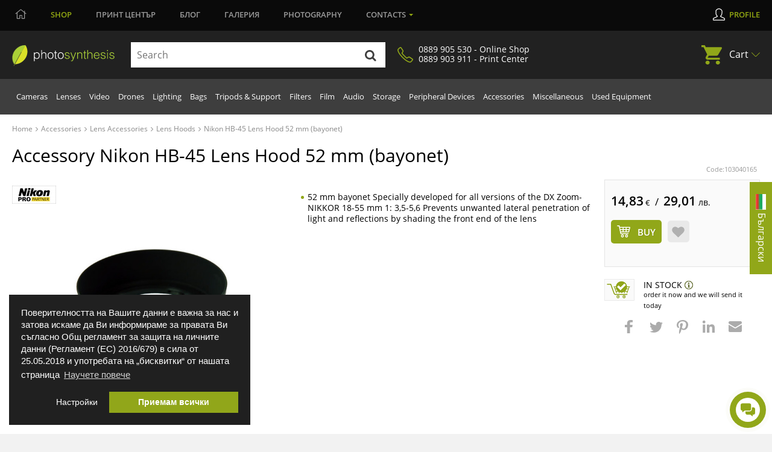

--- FILE ---
content_type: text/html; charset=utf-8
request_url: https://magazin.photosynthesis.bg/en/1353-aksesoar-nikon-hb-45-lens-hood-52-mm-bajonet.html
body_size: 38930
content:
<!DOCTYPE HTML> <!--[if lt IE 7]><html class="no-js lt-ie9 lt-ie8 lt-ie7" lang="en-US"><![endif]--> <!--[if IE 7]><html class="no-js lt-ie9 lt-ie8 ie7" lang="en-US"><![endif]--> <!--[if IE 8]><html class="no-js lt-ie9 ie8" lang="en-US"><![endif]--> <!--[if gt IE 8]><html class="no-js ie9" lang="en-US"><![endif]--><html lang="en-US"><head><meta http-equiv="content-type" content="text/html; charset=utf-8" /> <script>window.dataLayer = window.dataLayer || [];
		function gtag() { dataLayer.push(arguments); }
		gtag('consent', 'default', {
			'ad_user_data': 'denied',
			'ad_personalization': 'denied',
			'ad_storage': 'denied',
			'analytics_storage': 'denied',
			'wait_for_update': 500,
		});
		dataLayer.push({'gtm.start': new Date().getTime(), 'event': 'gtm.js'});
		  window.fbAsyncInit = function() {
			FB.init({
			  appId      : '876697297788229',
			  xfbml      : true,
			  version    : 'v2.8'
			});
		  };

		  (function(d, s, id){
			 var js, fjs = d.getElementsByTagName(s)[0];
			 if (d.getElementById(id)) {return;}
			 js = d.createElement(s); js.id = id;
			 js.src = "//connect.facebook.net/en_US/sdk.js";
			 fjs.parentNode.insertBefore(js, fjs);
		   }(document, 'script', 'facebook-jssdk'));
		   
			function signOut() {
				var auth2 = gapi.auth2.getAuthInstance();
					auth2.signOut().then(function () {
					console.log('User signed out.');
				});
			}
			function onLoad() {
				gapi.load('auth2', function() {
					gapi.auth2.init();
				});
			}</script> <script src="https://apis.google.com/js/platform.js" async defer></script> <meta name="google-signin-client_id" content="997793006612-cbg1irdft2cfq8l6bku4h528gn2vrjeg.apps.googleusercontent.com"><title>Accessory Nikon HB-45 Lens Hood 52 mm (bayonet) | PhotoSynthesis</title><link rel="canonical" href="https://magazin.photosynthesis.bg/en/1353-aksesoar-nikon-hb-45-lens-hood-52-mm-bajonet.html" /><meta name="description" content="Accessory Nikon HB-45 Lens Hood 52 mm (bayonet) on the price of 14.83 €. Specialized store with excellent prices and consultation. Free delivery" /> <script type="application/ld+json">{
						"@context": "https://schema.org",
						"@type": "Product",
						"name": "Accessory Accessory Nikon HB-45 Lens Hood 52 mm (bayonet) | PhotoSynthesis",
						"is_bundle": "no",
						"image": [
							"https://magazin.photosynthesis.bg/152772-large_default/aksesoar-nikon-hb-45-lens-hood-52-mm-bajonet.jpg"						],
						"description": "",
						"sku": "103040165",
						"mpn": "3010145",						"brand": {
							"@type": "Brand",
							"name": "Nikon",
							"logo": "https://magazin.photosynthesis.bg/img/m/2.jpg"
						},
						"offers": {
							"@type": "Offer",
							"url": "https://magazin.photosynthesis.bg/en/1353-aksesoar-nikon-hb-45-lens-hood-52-mm-bajonet.html",
							"priceCurrency": "BGN",
							"hasMerchantReturnPolicy": { "@type": "MerchantReturnPolicy", "returnPolicyCategory": "https://schema.org/Refund", "merchantReturnDays": 14, "returnFees": "FreeReturn","applicableCountry": "BG" },
							"price": "14.83",
							"priceValidUntil": "2026-01-31",
							"shippingDetails": { "@type": "OfferShippingDetails", "shippingRate": { "@type": "MonetaryAmount", "value": "6.00", "currency": "BGN" }, "deliveryTime": { "@type": "ShippingDeliveryTime", "handlingTime": { "@type": "QuantitativeValue", "minValue": 1, "maxValue": 2, "unitCode": "DAY" }, "transitTime": { "@type": "QuantitativeValue", "minValue": 1, "maxValue": 3, "unitCode": "DAY" } }, "shippingDestination": { "@type": "DefinedRegion", "addressCountry": "BG" } },
							"itemCondition": "https://schema.org/NewCondition",
							"availability": "https://schema.org/InStock"
						}
					}</script> <script data-keepinline="true">var ajaxGetProductUrl = '//magazin.photosynthesis.bg/en/module/cdc_googletagmanager/async';
    var ajaxShippingEvent = 1;
    var ajaxPaymentEvent = 1;

/* datalayer */
dataLayer = window.dataLayer || [];
    let cdcDatalayer = {"pageCategory":"product","event":"view_item","ecommerce":{"currency":"EUR","items":[{"item_name":"HB-45 Lens Hood 52 mm (bayonet)","item_id":"1353","price":"14.83","price_tax_exc":"14.83","item_brand":"Nikon","item_category":"Accessories","item_category2":"Lens Accessories","item_category3":"Lens Hoods","quantity":1}]},"userLogged":0,"userId":"guest_924009","google_tag_params":{"ecomm_pagetype":"product","ecomm_prodid":"1353-937","ecomm_totalvalue":14.83,"ecomm_category":"Lens Hoods","ecomm_totalvalue_tax_exc":14.83}};
    dataLayer.push(cdcDatalayer);

/* call to GTM Tag */
(function(w,d,s,l,i){w[l]=w[l]||[];w[l].push({'gtm.start':
new Date().getTime(),event:'gtm.js'});var f=d.getElementsByTagName(s)[0],
j=d.createElement(s),dl=l!='dataLayer'?'&l='+l:'';j.async=true;j.src=
'https://www.googletagmanager.com/gtm.js?id='+i+dl;f.parentNode.insertBefore(j,f);
})(window,document,'script','dataLayer','GTM-KSB54CK');

/* async call to avoid cache system for dynamic data */
dataLayer.push({
  'event': 'datalayer_ready'
});</script> <meta name="robots" content="index,follow" /><meta name="viewport" content="width=device-width, minimum-scale=0.25, maximum-scale=1.6, initial-scale=1.0" /><meta name="apple-mobile-web-app-capable" content="yes" /><meta property="og:title" content="Accessory Nikon HB-45 Lens Hood 52 mm (bayonet)"/><meta property="og:site_name" content="Photosynthesis"/><meta property="og:type" content="website" /><meta property="fb:app_id" content="876697297788229"/><meta property="og:image" content="https://magazin.photosynthesis.bg/152772-large_default/aksesoar-nikon-hb-45-lens-hood-52-mm-bajonet.jpg"/><meta property="og:description" content="Accessory Nikon HB-45 Lens Hood 52 mm (bayonet) on the price of 14.83 €. Specialized store with excellent prices and consultation. Free delivery"/><meta property="og:url" content="https://magazin.photosynthesis.bg/en/1353-aksesoar-nikon-hb-45-lens-hood-52-mm-bajonet.html" /><meta name="twitter:card" content="summary"><meta name="twitter:site" content="Photosynthesis"><meta name="twitter:title" content="Accessory Nikon HB-45 Lens Hood 52 mm (bayonet)" /><meta name="twitter:description" content="Accessory Nikon HB-45 Lens Hood 52 mm (bayonet) on the price of 14.83 €. Specialized store with excellent prices and consultation. Free delivery" /><meta name="twitter:creator" content="Photosynthesis" /><link rel="icon" href="/img/favicon.ico?2702006651" /><link rel="shortcut icon" href="/img/favicon.ico?2702006651" /><link rel="stylesheet" href="/themes/photosynthesis/css/global.css?v=570" type="text/css" media="all" /><link rel="stylesheet" href="/themes/photosynthesis/css/magnific.css?v=570" type="text/css" media="all" /><link rel="stylesheet" href="/js/jquery/plugins/fancybox/jquery.fancybox.css?v=570" type="text/css" media="all" /><link rel="stylesheet" href="/modules/themeconfigurator/css/hooks.css?v=570" type="text/css" media="all" /><link rel="stylesheet" href="/themes/photosynthesis/css/modules/blockwishlist/blockwishlist.css?v=570" type="text/css" media="all" /><link rel="stylesheet" href="/modules/boricapayment/views/css/boricapayment.css?v=570" type="text/css" media="all" /><link rel="stylesheet" href="/modules/epay/views/css/epay.css?v=570" type="text/css" media="all" /><link rel="stylesheet" href="/modules/advancedeucompliance/views/css/aeuc_front.css?v=570" type="text/css" media="all" /><link rel="stylesheet" href="/js/jquery/plugins/autocomplete/jquery.autocomplete.css?v=570" type="text/css" media="all" /><link rel="stylesheet" href="/modules/econt/econt.css?v=570" type="text/css" media="all" /><link rel="stylesheet" href="/modules/prestapopup/css/prestapopup.css?v=570" type="text/css" media="all" /><link rel="stylesheet" href="/modules/transpress/views/css/transpress.css?v=570" type="text/css" media="all" /><link rel="stylesheet" href="/modules/speedy/speedy.css?v=570" type="text/css" media="all" /><link rel="stylesheet" href="/modules/speedy/js/themes/base/jquery.ui.autocomplete.css?v=570" type="text/css" media="all" /><link rel="stylesheet" href="/modules/speedy/js/themes/base/jquery.ui.core.css?v=570" type="text/css" media="all" /><link rel="stylesheet" href="/modules/speedy/js/themes/base/jquery.ui.menu.css?v=570" type="text/css" media="all" /><link rel="stylesheet" href="/modules/googletranslate/views/css/googletranslate.css?v=570" type="text/css" media="all" /><link rel="stylesheet" href="/modules/arcontactus/views/css/jquery.contactus.min.css?v=570" type="text/css" media="all" /><link rel="stylesheet" href="/modules/arcontactus/views/css/generated-desktop.css?v=570" type="text/css" media="all" /><link rel="stylesheet" href="/modules/rbbpayment/views/css/rbbpayment.css?v=570" type="text/css" media="all" /> <script type="text/javascript">var CUSTOMIZE_TEXTFIELD = 1;
var PS_CATALOG_MODE = false;
var added_to_wishlist = 'The product was successfully added to your wishlist.';
var ajax_allowed = true;
var ajaxsearch = true;
var allowBuyWhenOutOfStock = true;
var attribute_anchor_separator = '-';
var attributesCombinations = [{"id_attribute":"103","id_attribute_group":"13","attribute":"52mm","group":"filter_thread"},{"id_attribute":"171","id_attribute_group":"20","attribute":"na_bajonet","group":"tip"}];
var availableLaterValue = '';
var availableNowValue = 'In stock';
var baseDir = 'https://magazin.photosynthesis.bg/';
var baseUri = 'https://magazin.photosynthesis.bg/';
var blocksearch_type = 'top';
var combinationImages = {"937":[{"id_image":"152772","id_product_attribute":"937","legend":""}]};
var combinations = {"937":{"attributes_values":{"13":"52mm","20":"\u041d\u0430 \u0431\u0430\u0439\u043e\u043d\u0435\u0442"},"attributes":[103,171],"price":0,"specific_price":false,"ecotax":0,"weight":0,"quantity":1,"reference":"103040165","unit_impact":0,"minimal_quantity":"1","date_formatted":"","available_date":"","list":"'103','171'"}};
var combinationsFromController = {"937":{"attributes_values":{"13":"52mm","20":"\u041d\u0430 \u0431\u0430\u0439\u043e\u043d\u0435\u0442"},"attributes":[103,171],"price":0,"specific_price":false,"ecotax":0,"weight":0,"quantity":1,"reference":"103040165","unit_impact":0,"minimal_quantity":"1","date_formatted":"","available_date":"","list":"'103','171'"}};
var contentOnly = false;
var currency = {"id":2,"name":"Euro","iso_code":"EUR","iso_code_num":"978","sign":"\u20ac","blank":"1","conversion_rate":"0.511292","deleted":"0","format":"2","decimals":"1","active":"1","prefix":"","suffix":" \u20ac","id_shop_list":null,"force_id":false};
var currencyBlank = 1;
var currencyFormat = 2;
var currencyRate = 1;
var currencySign = '€';
var currentDate = '2026-01-30 13:10:30';
var customerGroupWithoutTax = false;
var customizationFields = false;
var customizationId = null;
var customizationIdMessage = 'Customization #';
var default_eco_tax = 0;
var delete_txt = 'Delete';
var displayDiscountPrice = '1';
var displayList = false;
var displayPrice = 0;
var doesntExist = 'This combination does not exist for this product. Please select another combination.';
var doesntExistNoMore = 'This product is no longer in stock';
var doesntExistNoMoreBut = 'with those attributes but is available with others.';
var ecotaxTax_rate = 0;
var fieldRequired = 'Please fill in all the required fields before saving your customization.';
var freeProductTranslation = 'Free!';
var freeShippingTranslation = 'Free shipping!';
var generated_date = 1769771430;
var groupReduction = 0;
var hasDeliveryAddress = false;
var highDPI = false;
var idDefaultImage = 152772;
var id_lang = 2;
var id_product = 1353;
var img_dir = 'https://magazin.photosynthesis.bg/themes/photosynthesis/img/';
var img_prod_dir = 'https://magazin.photosynthesis.bg/img/p/';
var img_ps_dir = 'https://magazin.photosynthesis.bg/img/';
var instantsearch = false;
var isGuest = 0;
var isLogged = 0;
var isMobile = false;
var jqZoomEnabled = false;
var loggin_required = 'You must be logged in to manage your wishlist.';
var maxQuantityToAllowDisplayOfLastQuantityMessage = 3;
var minimalQuantity = 1;
var mywishlist_url = 'https://magazin.photosynthesis.bg/en/module/blockwishlist/mywishlist';
var noTaxForThisProduct = true;
var oosHookJsCodeFunctions = [];
var page_name = 'product';
var priceDisplayMethod = 0;
var priceDisplayPrecision = 2;
var productAvailableForOrder = true;
var productBasePriceTaxExcl = 14.83;
var productBasePriceTaxExcluded = 14.83;
var productBasePriceTaxIncl = 14.83;
var productHasAttributes = true;
var productPrice = 14.83;
var productPriceTaxExcluded = 14.83;
var productPriceTaxIncluded = 14.83;
var productPriceWithoutReduction = 14.83;
var productReference = '103040165';
var productShowPrice = true;
var productUnitPriceRatio = 0;
var product_fileButtonHtml = 'Choose File';
var product_fileDefaultHtml = 'No file selected';
var product_specific_price = [];
var quantitiesDisplayAllowed = false;
var quantityAvailable = 0;
var quickView = false;
var reduction_percent = 0;
var reduction_price = 0;
var removingLinkText = 'remove this product from my cart';
var roundMode = 2;
var specific_currency = false;
var specific_price = 0;
var static_token = 'fa97871216ce35be2cb8be6d491e63c5';
var stock_management = 1;
var taxRate = 0;
var toBeDetermined = 'To be determined';
var token = 'fa97871216ce35be2cb8be6d491e63c5';
var upToTxt = 'Up to';
var uploading_in_progress = 'Uploading in progress, please be patient.';
var usingSecureMode = true;
var wishlistProductsIds = false;</script> <script src="/js/jquery/jquery-1.11.0.min.js?v=570"></script> <script src="/js/jquery/jquery-migrate-1.2.1.min.js?v=570"></script> <script src="/themes/photosynthesis/js/scripts/jquery-ui.min.js?v=570"></script> <script src="/themes/photosynthesis/js/iframeResizer.min.js?v=570"></script> <script src="/themes/photosynthesis/js/scripts/jquery.mCustomScrollbar.concat.min.js?v=570"></script> <script src="/themes/photosynthesis/js/scripts/owl.carousel.js?v=570"></script> <script src="/themes/photosynthesis/js/scripts/jquery.scrollto.js?v=570"></script> <script src="/themes/photosynthesis/js/scripts/magnific.js?v=570"></script> <script src="/themes/photosynthesis/js/scripts/app.js?v=570"></script> <script src="/js/jquery/plugins/fancybox/jquery.fancybox.js?v=570"></script> <script src="/js/jquery/plugins/jquery.easing.js?v=570"></script> <script src="/js/tools.js?v=570"></script> <script src="/js/validate.js?v=570"></script> <script src="/themes/photosynthesis/js/global.js?v=570"></script> <script src="/themes/photosynthesis/js/autoload/10-bootstrap.min.js?v=570"></script> <script src="/themes/photosynthesis/js/autoload/15-jquery.total-storage.min.js?v=570"></script> <script src="/themes/photosynthesis/js/modules/blockcart/ajax-cart.js?v=570"></script> <script src="/themes/photosynthesis/js/modules/blocknewsletter/blocknewsletter.js?v=570"></script> <script src="/themes/photosynthesis/js/modules/blockwishlist/js/ajax-wishlist.js?v=570"></script> <script src="/js/jquery/plugins/autocomplete/jquery.autocomplete.js?v=570"></script> <script src="/modules/transpress/views/js/transpress.js?v=570"></script> <script src="/modules/speedy/js/jquery.ui.core.min.js?v=570"></script> <script src="/modules/speedy/js/jquery.ui.widget.min.js?v=570"></script> <script src="/modules/speedy/js/jquery.ui.position.min.js?v=570"></script> <script src="/modules/speedy/js/jquery.ui.autocomplete.min.js?v=570"></script> <script src="/modules/speedy/js/proceedWithPayment.js?v=570"></script> <script src="/modules/speedy/js/jquery.ui.menu.min.js?v=570"></script> <script src="/modules/googletranslate/views/js/googletranslate.js?v=570"></script> <script src="/modules/arcontactus/views/js/jquery.contactus.min.js?v=570"></script> <script src="/modules/arcontactus/views/js/scripts.js?v=570"></script> <script src="/modules/cdc_googletagmanager/views/js/ajaxdatalayer.js?v=570"></script> <script>$(document).ready(function() {
				$('.ajax_cart_shipping_cost').parent().hide();
			});</script> <script async src="https://www.googletagmanager.com/gtag/js?id=AW-1026697471"></script> <script>window.dataLayer = window.dataLayer || [];
				function gtag(){dataLayer.push(arguments);}
				gtag('js', new Date());
				gtag('config', 'AW-1026697471');
				gtag('config', 'UA-11917196-1');
				function add2cart(price) { 
					gtag('event', 'conversion', { 'send_to': 'AW-1026697471/76tNCJTD6f8BEP_RyOkD', 'value': price, 'currency': 'BGN'}); 
				} 
				function gtag_report_conversion(url,price) { 
					var callback = function () {
							if (typeof(url) != 'undefined') { 
								//window.location = url; 
							} 
						}; 
					gtag('event', 'conversion', { 'send_to': 'AW-1026697471/LxE3CJ7B6f8BEP_RyOkD', 'value': price, 'currency': 'BGN', 'event_callback': callback }); 
					return false; 
				}</script> </head><body id="product" class=" product product-1353 product-aksesoar-nikon-hb-45-lens-hood-52-mm-bajonet category-224 category-lens-hoods hide-left-column hide-right-column lang_en"> <noscript><iframe src="https://www.googletagmanager.com/ns.html?id=GTM-KSB54CK" height="0" width="0" style="display:none;visibility:hidden"></iframe></noscript><div id="leasing_popup_holder" ></div> <header class="header clearfix"><div class="toggle-btn"> <span></span> <span></span> <span></span></div> <nav class="top-nav"><div class="container"><ul class="main-menu clearfix"><li style="margin-left:5px;"> <a href="https://photosynthesis.bg"> <svg width="19" height="17" viewBox="0 0 19 17" fill="none" xmlns="http://www.w3.org/2000/svg"> <path d="M18.3945 7.33594L16.25 5.57812V2.83594C16.25 2.73047 16.1445 2.625 16.0391 2.625H15.3359C15.1953 2.625 15.125 2.73047 15.125 2.83594V4.66406L10.2031 0.65625C9.99219 0.480469 9.74609 0.410156 9.5 0.410156C9.21875 0.410156 8.97266 0.480469 8.76172 0.65625L0.605469 7.33594C0.535156 7.37109 0.5 7.44141 0.5 7.54688C0.5 7.61719 0.5 7.6875 0.535156 7.72266L0.886719 8.14453C0.957031 8.21484 1.02734 8.25 1.13281 8.25C1.20312 8.25 1.23828 8.25 1.30859 8.17969L2.75 7.01953V15.5625C2.75 15.8789 2.99609 16.125 3.3125 16.125H7.8125C8.09375 16.125 8.375 15.8789 8.375 15.5625V11.0625H10.625V15.5625C10.625 15.8789 10.8711 16.125 11.1875 16.125H15.6875C15.9688 16.125 16.25 15.8789 16.25 15.5625V7.01953L17.6562 8.17969C17.7266 8.25 17.7617 8.25 17.832 8.25C17.9375 8.25 18.0078 8.21484 18.0781 8.14453L18.4297 7.72266C18.4648 7.6875 18.4648 7.61719 18.4648 7.54688C18.4648 7.44141 18.4297 7.37109 18.3945 7.33594ZM15.0898 15L11.7148 15.0352V10.5C11.7148 10.2188 11.4688 9.9375 11.1875 9.9375H7.8125H7.77734C7.49609 9.9375 7.21484 10.1836 7.21484 10.5V15H3.875V6.10547L9.5 1.5L15.125 6.10547L15.0898 15Z" fill="#9B9B9B"></path> </svg> </a></li><li class="active"><a href="https://magazin.photosynthesis.bg/en/" class="active">Shop</a></li><li><a href="https://www.printcenter.bg/">Принт<span class="nomobile"> център</span></a></li><li class="magazine lvl1"><a href="https://photosynthesis.bg/aktualno.html">Блог</a></li><li><a href="https://photosynthesis.bg/spisanie/sabitia/izlozhbi.html">Галерия</a></li><li class="photo lvl1"><a href="https://photosynthesis.bg/gallery/izbrano.html">Photography</a></li><li class="dropdown"><a href="#">Contacts</a><ul><li> <span>Online Shop</span><ul><li><a href="/en/contact-us">Email us</a></li><li><a href="#">0889 905 530</a></li><li>Working days:<br /> 10:30 - 18:00</li></ul></li><li> <a class="static-page" href="https://magazin.photosynthesis.bg/en/content/8-magazin_photosynthesis_sofia?iframed=1" title="ФотоСинтезис София"> PhotoSynthesis Sofia </a></li><li> <a class="static-page" href="https://magazin.photosynthesis.bg/en/content/9-magazin_photosynthesis_varna?iframed=1" title="ФотоСинтезис Варна"> PhotoSynthesis Varna </a></li><li> <a class="static-page" href="https://magazin.photosynthesis.bg/en/content/10-pechatni-uslugi?iframed=1" title="Принт Център"> Print Centre </a></li><li> <a class="static-page" href="https://magazin.photosynthesis.bg/en/content/11-okazion?iframed=1" title="Оказион ФотоСинтезис "> Used Equipment PhotoSynthesis </a></li><li> <a class="static-page" href="https://magazin.photosynthesis.bg/en/content/18-obshtnost-photosynthesis?iframed=1" title="За PhotoSynthesis"> About PhotoSynthesis </a></li></ul></li></ul><ul class="profile-menu"><li><a class="login" id="show_popup" href="#" rel="nofollow" title="Log in to your customer account">Profile</a></li></ul></div></nav> <nav class="nav-form"><div class="container"> <a class="logo" href="https://magazin.photosynthesis.bg/en/" title="PhotoSynthesis"> <img class="svg" src="/themes/photosynthesis/img/logo.svg" alt="PhotoSynthesis" /> </a><form id="searchbox" method="get" action="//magazin.photosynthesis.bg/en/search" > <input type="hidden" name="controller" value="search" /> <input type="hidden" name="orderby" value="position" /> <input type="hidden" name="orderway" value="desc" /><div class="input-group"> <input type="text" id="search_query_top" name="search_query" autocomplete="off" placeholder="Search" value="" class="search_query input-element" /> <button type="submit" name="submit_search" class="src-btn"><img src="/themes/photosynthesis/img/search-icon.svg" class="svg" alt="Search" /></button></div></form><a href="#" class="synthesis-trust"><i class="icon"><img src="/themes/photosynthesis/img/phone-icon.png" alt="Phone Number" /></i><span>0889 905 530 - Online Shop<br />0889 903 911 - Print Center</span></a><ul class="cart"><li class="dropdown"> <a href="https://magazin.photosynthesis.bg/en/quick-order">Cart <span class="ajax_cart_quantity unvisible">(0)</span></a><ul class="cart_block cart_block_list black-bg" ><li class="products" style="display:none;"><div class="products_in_cart"></div><div class="cart-final"><div class="final-price">Total: <b><span class="cart_block_total"><b>0,00</b> € / <span class="euro-price"><b>0,00</b> лв.</span></span></b></div><div class="buttons clearfix"> <a href="https://magazin.photosynthesis.bg/en/quick-order" title="Proceed to checkout" rel="nofollow" class="btn btn-left">View cart</a> <a href="https://magazin.photosynthesis.bg/en/quick-order?step=1" title="Proceed to checkout" rel="nofollow" class="btn">Order</a></div></div></li><li class="no-products" ><div><p>Your cart is empty</p></div></li></ul></li></ul><div id="layer_cart"><div class="clearfix"><div class="layer_cart_product col-xs-12 col-md-12"> <span class="cross" title="Close window"></span> <span class="title"> <i class="icon-check"></i>Product successfully added to your shopping cart </span><div class="product-image-container layer_cart_img"></div><div class="layer_cart_product_info"> <span id="layer_cart_product_title" class="product-name"></span><div> <strong class="dark">Quantity:</strong> <span id="layer_cart_product_quantity"></span></div><div> <strong class="dark">Total:</strong> <span id="layer_cart_product_price"></span></div></div><div class="cleaner"></div><div class="promotion_banner" id="promotion_banner"></div></div><div class="layer_cart_cart col-xs-12 col-md-12"> <span class="title"> <span class="ajax_cart_product_txt_s unvisible"> There are <span class="ajax_cart_quantity">0</span> items in your cart. </span> <span class="ajax_cart_product_txt "> There is 1 item in your cart. </span> </span><div class="layer_cart_row"> <br /> <strong class="dark main"> You pay: </strong> <span class="ajax_block_products_total main"> </span> <br /></div><div class="button-container"> <span class="continue btn btn-default button exclusive-medium" title="Continue shopping"> <span> <i class="icon-chevron-left left"></i>Continue shopping </span> </span> <a class="btn btn-default button button-medium gotocheckout" href="https://magazin.photosynthesis.bg/en/quick-order" title="Proceed to checkout" rel="nofollow"> <span> Proceed to checkout<i class="icon-chevron-right right"></i> </span> </a></div></div></div><div class="crossseling"></div></div><div class="layer_cart_overlay"></div></div> </nav> <nav class="sub-nav"><div class="container"><ul class="nav clearfix"><li class="top-link " ><a href="https://magazin.photosynthesis.bg/en/20-cameras" title=" Cameras"> Cameras</a><div class="dropdown-menu"><div class="left-box" ><div class="thumbs"><div class="thumbs-box" style="width:20%;"> <a href="https://magazin.photosynthesis.bg/en/348-mirrorless-system-cameras" class="img-box"><img loading="lazy" src="/img/c/348-medium_default.jpg" alt=" Mirrorless cameras with replaceable optics" title=" Mirrorless cameras with replaceable optics" /></a><h3><a href="https://magazin.photosynthesis.bg/en/348-mirrorless-system-cameras"> Mirrorless cameras with replaceable optics</a></h3></div><div class="thumbs-box" style="width:20%;"> <a href="https://magazin.photosynthesis.bg/en/21-dslr-cameras" class="img-box"><img loading="lazy" src="/img/c/21-medium_default.jpg" alt=" DSLR cameras" title=" DSLR cameras" /></a><h3><a href="https://magazin.photosynthesis.bg/en/21-dslr-cameras"> DSLR cameras</a></h3></div><div class="thumbs-box" style="width:20%;"> <a href="https://magazin.photosynthesis.bg/en/45-compact-cameras" class="img-box"><img loading="lazy" src="/img/c/45-medium_default.jpg" alt=" Compact cameras" title=" Compact cameras" /></a><h3><a href="https://magazin.photosynthesis.bg/en/45-compact-cameras"> Compact cameras</a></h3></div><div class="thumbs-box" style="width:20%;"> <a href="https://magazin.photosynthesis.bg/en/290-medium-format-cameras" class="img-box"><img loading="lazy" src="/img/c/290-medium_default.jpg" alt=" Medium format cameras" title=" Medium format cameras" /></a><h3><a href="https://magazin.photosynthesis.bg/en/290-medium-format-cameras"> Medium format cameras</a></h3></div><div class="thumbs-box" style="width:20%;"> <a href="https://magazin.photosynthesis.bg/en/975-full-frame-cameras" class="img-box"><img loading="lazy" src="/img/c/975-medium_default.jpg" alt="Full-frame Cameras" title="Full-frame Cameras" /></a><h3><a href="https://magazin.photosynthesis.bg/en/975-full-frame-cameras">Full-frame Cameras</a></h3></div></div><div class="title"><h3>More in</h3></div><ul class="clearfix"><li><a title="instant-cameras" href="https://magazin.photosynthesis.bg/en/775-instant-cameras">Instant Film Cameras</a></li><li><a title="film-cameras" href="https://magazin.photosynthesis.bg/en/464-film-cameras">Film Cameras</a></li><li><a title="time-lpse-cameras-photo-traps" href="https://magazin.photosynthesis.bg/en/762-time-lpse-cameras-photo-traps"> Time Lpse Cameras & Photo traps</a></li><li><a title="lenses" href="https://magazin.photosynthesis.bg/en/23-lenses"> Lenses</a></li><li><a title="on-camera-flashes" href="https://magazin.photosynthesis.bg/en/33-on-camera-flashes">On Camera Flashes</a></li><li><a title="tripods-support" href="https://magazin.photosynthesis.bg/en/38-tripods-support">Tripods & Support</a></li><li><a title="camera-gimbals" href="https://magazin.photosynthesis.bg/en/809-camera-gimbals">Camera Gimbals</a></li><li><a title="bags" href="https://magazin.photosynthesis.bg/en/39-bags">Bags</a></li><li><a title="microphones" href="https://magazin.photosynthesis.bg/en/802-microphones">Microphones</a></li><li><a title="camera-accesories" href="https://magazin.photosynthesis.bg/en/423-camera-accesories">Camera Accesories</a></li><li><a title="filters" href="https://magazin.photosynthesis.bg/en/491-filters">Filters </a></li><li><a title="storage" href="https://magazin.photosynthesis.bg/en/155-storage">Storage</a></li></ul><a href="https://magazin.photosynthesis.bg/en/20-cameras" class="view-all">show all</a></div><div class="right-box"><div id="menu-slider_20" class="small_little_slider menu-slider_20"><div class="owl-box"><a title=" Get selected Sony products with up to 2500 BGN / 1278.23 € discount till 31.01.2026" href="https://magazin.photosynthesis.bg/bg/promotion/280-specialni-oferti-za-sony"><img loading="lazy" src="https://magazin.photosynthesis.bg/upload/slides/5282239-1280x720.jpg" alt=" Get selected Sony products with up to 2500 BGN / 1278.23 € discount till 31.01.2026" class="slider-img" /></a></div></div><div class="dropdown-news"><div class="news-box"><div class="img-box"><a title="Новият фотоапарат Ricoh GR IV Monochrome – компактен модел, фокусиран върху черно‑бялата фотография" href="/bg/content/37-statia?url=nov-fotoaparat-ricoh-gr-iv-monochrome"><img loading="lazy" alt="Новият фотоапарат Ricoh GR IV Monochrome – компактен модел, фокусиран върху черно‑бялата фотография" src="https://photosynthesis.bg/uploads/article_icons/125/f6a7bc58eca5f562a77b7bd31d165f02.jpg" /></a></div><div class="news-info"><h3><a title="Новият фотоапарат Ricoh GR IV Monochrome – компактен модел, фокусиран върху черно‑бялата фотография" href="/bg/content/37-statia?url=nov-fotoaparat-ricoh-gr-iv-monochrome">Новият фотоапарат Ricoh GR IV Monochrome – компактен модел, фокусиран върху черно‑бялата фотография</a></h3><div class="date">15.01.2026 - <span>0 Kоментара</span></div></div></div><div class="news-box"><div class="img-box"><a title="Камерата - продължение на мисълта | Лекция с Благовеста Филипова и Canon EOS R6 III / 15.01.2026 г./ 14:00 - 20:00 часа / Фотоси" href="/bg/content/37-statia?url=kamerata-prodalzhenie-na-misalta"><img loading="lazy" alt="Камерата - продължение на мисълта | Лекция с Благовеста Филипова и Canon EOS R6 III / 15.01.2026 г./ 14:00 - 20:00 часа / Фотоси" src="https://photosynthesis.bg/uploads/article_icons/125/321054481363e3c36526665748ff3617.jpg" /></a></div><div class="news-info"><h3><a title="Камерата - продължение на мисълта | Лекция с Благовеста Филипова и Canon EOS R6 III / 15.01.2026 г./ 14:00 - 20:00 часа / Фотоси" href="/bg/content/37-statia?url=kamerata-prodalzhenie-na-misalta">Камерата - продължение на мисълта | Лекция с Благовеста Филипова и Canon EOS R6 III / 15.01.2026 г./ 14:00 - 20:00 часа / Фотоси</a></h3><div class="date">06.01.2026 - <span>0 Kоментара</span></div></div></div></div></div></div></li><li class="top-link " ><a href="https://magazin.photosynthesis.bg/en/23-lenses" title=" Lenses"> Lenses</a><div class="dropdown-menu"><div class="left-box" ><div class="thumbs"><div class="thumbs-box" style="width:20%;"> <a href="https://magazin.photosynthesis.bg/en/413-dslr-lenses" class="img-box"><img loading="lazy" src="/img/c/413-medium_default.jpg" alt=" DSLR camera lenses" title=" DSLR camera lenses" /></a><h3><a href="https://magazin.photosynthesis.bg/en/413-dslr-lenses"> DSLR camera lenses</a></h3></div><div class="thumbs-box" style="width:20%;"> <a href="https://magazin.photosynthesis.bg/en/412-mirrorless-system-lenses" class="img-box"><img loading="lazy" src="/img/c/412-medium_default.jpg" alt=" Lenses for mirrorless cameras" title=" Lenses for mirrorless cameras" /></a><h3><a href="https://magazin.photosynthesis.bg/en/412-mirrorless-system-lenses"> Lenses for mirrorless cameras</a></h3></div><div class="thumbs-box" style="width:20%;"> <a href="https://magazin.photosynthesis.bg/en/419-medium-format-lenses" class="img-box"><img loading="lazy" src="/img/c/419-medium_default.jpg" alt=" Lenses for mid-size cameras" title=" Lenses for mid-size cameras" /></a><h3><a href="https://magazin.photosynthesis.bg/en/419-medium-format-lenses"> Lenses for mid-size cameras</a></h3></div><div class="thumbs-box" style="width:20%;"> <a href="https://magazin.photosynthesis.bg/en/581-cinema-video-lenses" class="img-box"><img loading="lazy" src="/img/c/581-medium_default.jpg" alt=" Cinema and video lenses" title=" Cinema and video lenses" /></a><h3><a href="https://magazin.photosynthesis.bg/en/581-cinema-video-lenses"> Cinema and video lenses</a></h3></div><div class="thumbs-box" style="width:20%;"> <a href="https://magazin.photosynthesis.bg/en/779-special-effects-lenses" class="img-box"><img loading="lazy" src="/img/c/779-medium_default.jpg" alt=" Special Effect Lenses" title=" Special Effect Lenses" /></a><h3><a href="https://magazin.photosynthesis.bg/en/779-special-effects-lenses"> Special Effect Lenses</a></h3></div></div><div class="title"><h3>More in</h3></div><ul class="clearfix"><li><a title="lens-converters" href="https://magazin.photosynthesis.bg/en/43-lens-converters">Lens Converters</a></li><li><a title="lens-cases-pouches" href="https://magazin.photosynthesis.bg/en/109-lens-cases-pouches"> Cases and lens protectors</a></li><li><a title="lens-accessories" href="https://magazin.photosynthesis.bg/en/223-lens-accessories">Lens Accessories</a></li><li><a title="lens-hoods" href="https://magazin.photosynthesis.bg/en/224-lens-hoods">Lens Hoods</a></li><li><a title="optics-cleaning" href="https://magazin.photosynthesis.bg/en/232-optics-cleaning"> Cleaning lenses</a></li><li><a title="filters" href="https://magazin.photosynthesis.bg/en/491-filters">Filters </a></li><li><a title="lens-adapters" href="https://magazin.photosynthesis.bg/en/633-lens-adapters">Lens Adapters</a></li><li><a title="lens-caps" href="https://magazin.photosynthesis.bg/en/788-lens-caps">Lens Caps</a></li></ul><a href="https://magazin.photosynthesis.bg/en/23-lenses" class="view-all">show all</a></div><div class="right-box"><div class="dropdown-news"><div class="news-box"><div class="img-box"><a title="Новият обектив NIKKOR Z 24‑105mm f/4‑7.1 - практичност и компактност" href="/bg/content/37-statia?url=nov-obektiv-nikon-nikkor-z-24-105mm-f4-71"><img loading="lazy" alt="Новият обектив NIKKOR Z 24‑105mm f/4‑7.1 - практичност и компактност" src="https://photosynthesis.bg/uploads/article_icons/125/0dfe69c6955c11b9a617a2a8c7554f41.jpg" /></a></div><div class="news-info"><h3><a title="Новият обектив NIKKOR Z 24‑105mm f/4‑7.1 - практичност и компактност" href="/bg/content/37-statia?url=nov-obektiv-nikon-nikkor-z-24-105mm-f4-71">Новият обектив NIKKOR Z 24‑105mm f/4‑7.1 - практичност и компактност</a></h3><div class="date">07.01.2026 - <span>0 Kоментара</span></div></div></div><div class="news-box"><div class="img-box"><a title="Новите обективи NIKKOR Z DX 16-50mm f/2.8 VR и 35mm f/1.7 – сериозен ангажимент към системата Nikon Z DX" href="/bg/content/37-statia?url=novi-obektivi-nikon-nikkor-z-dx-16-50-f28-vr-nikkor-z-dx-35mm-f17"><img loading="lazy" alt="Новите обективи NIKKOR Z DX 16-50mm f/2.8 VR и 35mm f/1.7 – сериозен ангажимент към системата Nikon Z DX" src="https://photosynthesis.bg/uploads/article_icons/125/94690ef83fffc81a97f8d2004ba83177.jpg" /></a></div><div class="news-info"><h3><a title="Новите обективи NIKKOR Z DX 16-50mm f/2.8 VR и 35mm f/1.7 – сериозен ангажимент към системата Nikon Z DX" href="/bg/content/37-statia?url=novi-obektivi-nikon-nikkor-z-dx-16-50-f28-vr-nikkor-z-dx-35mm-f17">Новите обективи NIKKOR Z DX 16-50mm f/2.8 VR и 35mm f/1.7 – сериозен ангажимент към системата Nikon Z DX</a></h3><div class="date">16.10.2025 - <span>0 Kоментара</span></div></div></div></div></div></div></li><li class="top-link " ><a href="https://magazin.photosynthesis.bg/en/95-video" title=" Video"> Video</a><div class="dropdown-menu"><div class="left-box" ><div class="thumbs"><div class="thumbs-box" style="width:20%;"> <a href="https://magazin.photosynthesis.bg/en/353-sports-action-cameras" class="img-box"><img loading="lazy" src="/img/c/353-medium_default.jpg" alt=" Action Cameras" title=" Action Cameras" /></a><h3><a href="https://magazin.photosynthesis.bg/en/353-sports-action-cameras"> Action Cameras</a></h3></div><div class="thumbs-box" style="width:20%;"> <a href="https://magazin.photosynthesis.bg/en/1013-prosumer-camcorders" class="img-box"><img loading="lazy" src="/img/c/1013-medium_default.jpg" alt="Prosumer Camcorders" title="Prosumer Camcorders" /></a><h3><a href="https://magazin.photosynthesis.bg/en/1013-prosumer-camcorders">Prosumer Camcorders</a></h3></div><div class="thumbs-box" style="width:20%;"> <a href="https://magazin.photosynthesis.bg/en/514-professional-camcorders" class="img-box"><img loading="lazy" src="/img/c/514-medium_default.jpg" alt="Professional Camcorders" title="Professional Camcorders" /></a><h3><a href="https://magazin.photosynthesis.bg/en/514-professional-camcorders">Professional Camcorders</a></h3></div><div class="thumbs-box" style="width:20%;"> <a href="https://magazin.photosynthesis.bg/en/502-cinema-cameras" class="img-box"><img loading="lazy" src="/img/c/502-medium_default.jpg" alt=" Cinema cameras" title=" Cinema cameras" /></a><h3><a href="https://magazin.photosynthesis.bg/en/502-cinema-cameras"> Cinema cameras</a></h3></div><div class="thumbs-box" style="width:20%;"> <a href="https://magazin.photosynthesis.bg/en/572-studio-cameras" class="img-box"><img loading="lazy" src="/img/c/572-medium_default.jpg" alt="Studio Cameras" title="Studio Cameras" /></a><h3><a href="https://magazin.photosynthesis.bg/en/572-studio-cameras">Studio Cameras</a></h3></div></div><div class="title"><h3>More in</h3></div><ul class="clearfix"><li><a title="vr-360" href="https://magazin.photosynthesis.bg/en/879-vr-360"> VR and 360 °</a></li><li><a title="web-cameras" href="https://magazin.photosynthesis.bg/en/1029-web-cameras">Web Cameras</a></li><li><a title="ptz-cameras" href="https://magazin.photosynthesis.bg/en/964-ptz-cameras"> PTZ cameras</a></li><li><a title="cinema-video-lenses" href="https://magazin.photosynthesis.bg/en/581-cinema-video-lenses"> Cinema and video lenses</a></li><li><a title="video-players" href="https://magazin.photosynthesis.bg/en/573-video-players"> Video recorders and monitors</a></li><li><a title="production" href="https://magazin.photosynthesis.bg/en/566-production"> Video capture and streaming</a></li><li><a title="signal-converters" href="https://magazin.photosynthesis.bg/en/563-signal-converters"> Video conversion and processing</a></li><li><a title="aerial-imaging" href="https://magazin.photosynthesis.bg/en/561-aerial-imaging"> Drones</a></li><li><a title="gimbals" href="https://magazin.photosynthesis.bg/en/804-gimbals">Gimbals</a></li><li><a title="dslr-video-supports-rigs" href="https://magazin.photosynthesis.bg/en/424-dslr-video-supports-rigs">DSLR Video Supports & Rigs</a></li><li><a title="camera-sliders" href="https://magazin.photosynthesis.bg/en/806-camera-sliders">Camera Sliders</a></li><li><a title="video-tripods" href="https://magazin.photosynthesis.bg/en/94-video-tripods">Video Tripods</a></li></ul><a href="https://magazin.photosynthesis.bg/en/95-video" class="view-all">show all</a></div><div class="right-box"><div class="dropdown-news"><div class="news-box"><div class="img-box"><a title="Insta360 X4 Air - леката категория в 360-градусовото 8К видео" href="/bg/content/37-statia?url=insta360-x4-air-olekotena-8k-360-gradusova-ekshan-kamera"><img loading="lazy" alt="Insta360 X4 Air - леката категория в 360-градусовото 8К видео" src="https://photosynthesis.bg/uploads/article_icons/125/7e202d359f7c3a986eb59369e01e06db.jpg" /></a></div><div class="news-info"><h3><a title="Insta360 X4 Air - леката категория в 360-градусовото 8К видео" href="/bg/content/37-statia?url=insta360-x4-air-olekotena-8k-360-gradusova-ekshan-kamera">Insta360 X4 Air - леката категория в 360-градусовото 8К видео</a></h3><div class="date">28.10.2025 - <span>0 Kоментара</span></div></div></div><div class="news-box"><div class="img-box"><a title="Новите екшън камери GoPro MAX2 и LIT HERO – 8K 360° видео и компактна 4K камера с вградено LED осветление" href="/bg/content/37-statia?url=nova-360-gradusa-ekshan-kamera-gopro-max2-i-kamera-s-osvetlenie-gopro-lit-hero"><img loading="lazy" alt="Новите екшън камери GoPro MAX2 и LIT HERO – 8K 360° видео и компактна 4K камера с вградено LED осветление" src="https://photosynthesis.bg/uploads/article_icons/125/b5c1a91ee3176bcb8b95ccdf1a632e25.jpg" /></a></div><div class="news-info"><h3><a title="Новите екшън камери GoPro MAX2 и LIT HERO – 8K 360° видео и компактна 4K камера с вградено LED осветление" href="/bg/content/37-statia?url=nova-360-gradusa-ekshan-kamera-gopro-max2-i-kamera-s-osvetlenie-gopro-lit-hero">Новите екшън камери GoPro MAX2 и LIT HERO – 8K 360° видео и компактна 4K камера с вградено LED осветление</a></h3><div class="date">26.09.2025 - <span>0 Kоментара</span></div></div></div></div></div></div></li><li class="top-link " ><a href="https://magazin.photosynthesis.bg/en/561-aerial-imaging" title=" Drones"> Drones</a><div class="dropdown-menu"><div class="left-box" style="width:100%;"><div class="thumbs"><div class="thumbs-box" style="width:50%;"> <a href="https://magazin.photosynthesis.bg/en/783-compact-drones" class="img-box"><img loading="lazy" src="/img/c/783-medium_default.jpg" alt="Compact Drones" title="Compact Drones" /></a><h3><a href="https://magazin.photosynthesis.bg/en/783-compact-drones">Compact Drones</a></h3></div><div class="thumbs-box" style="width:50%;"> <a href="https://magazin.photosynthesis.bg/en/785-advanced-drones" class="img-box"><img loading="lazy" src="/img/c/785-medium_default.jpg" alt="Advanced Drones" title="Advanced Drones" /></a><h3><a href="https://magazin.photosynthesis.bg/en/785-advanced-drones">Advanced Drones</a></h3></div></div><div class="title"><h3>More in</h3></div><ul class="clearfix"><li><a title="drone-propellers" href="https://magazin.photosynthesis.bg/en/732-drone-propellers">Drone Propellers</a></li><li><a title="drone-filters" href="https://magazin.photosynthesis.bg/en/734-drone-filters">Drone Filters</a></li><li><a title="drone-batteries-power-accessories" href="https://magazin.photosynthesis.bg/en/735-drone-batteries-power-accessories">Drone Batteries & Power Accessories</a></li><li><a title="drone-rc-connectivity" href="https://magazin.photosynthesis.bg/en/736-drone-rc-connectivity">Drone RC & Connectivity</a></li><li><a title="drone-backpacks-bags" href="https://magazin.photosynthesis.bg/en/737-drone-backpacks-bags">Drone Backpacks & Bags</a></li><li><a title="miscellaneous-drone-accessories" href="https://magazin.photosynthesis.bg/en/739-miscellaneous-drone-accessories">Miscellaneous Drone Accessories</a></li></ul><a href="https://magazin.photosynthesis.bg/en/561-aerial-imaging" class="view-all">show all</a></div></div></li><li class="top-link " ><a href="https://magazin.photosynthesis.bg/en/32-lighting" title="Lighting">Lighting</a><div class="dropdown-menu"><div class="left-box" ><div class="thumbs"><div class="thumbs-box" style="width:25%;"> <a href="https://magazin.photosynthesis.bg/en/35-studio-lighting" class="img-box"><img loading="lazy" src="/img/c/35-medium_default.jpg" alt="Studio Lighting" title="Studio Lighting" /></a><h3><a href="https://magazin.photosynthesis.bg/en/35-studio-lighting">Studio Lighting</a></h3></div><div class="thumbs-box" style="width:25%;"> <a href="https://magazin.photosynthesis.bg/en/65-continuous-lighting" class="img-box"><img loading="lazy" src="/img/c/65-medium_default.jpg" alt="Continuous Lighting" title="Continuous Lighting" /></a><h3><a href="https://magazin.photosynthesis.bg/en/65-continuous-lighting">Continuous Lighting</a></h3></div><div class="thumbs-box" style="width:25%;"> <a href="https://magazin.photosynthesis.bg/en/36-studio-lighting-equipment" class="img-box"><img loading="lazy" src="/img/c/36-medium_default.jpg" alt="Studio &amp; Lighting Equipment" title="Studio &amp; Lighting Equipment" /></a><h3><a href="https://magazin.photosynthesis.bg/en/36-studio-lighting-equipment">Studio & Lighting Equipment</a></h3></div><div class="thumbs-box" style="width:25%;"> <a href="https://magazin.photosynthesis.bg/en/33-on-camera-flashes" class="img-box"><img loading="lazy" src="/img/c/33-medium_default.jpg" alt="On Camera Flashes" title="On Camera Flashes" /></a><h3><a href="https://magazin.photosynthesis.bg/en/33-on-camera-flashes">On Camera Flashes</a></h3></div></div><div class="title"><h3>More in</h3></div><ul class="clearfix"><li><a title="battery-monolights" href="https://magazin.photosynthesis.bg/en/956-battery-monolights">Battery Monolights</a></li><li><a title="monolights" href="https://magazin.photosynthesis.bg/en/64-monolights">Monolights</a></li><li><a title="studio-lighting-kits" href="https://magazin.photosynthesis.bg/en/77-studio-lighting-kits">Studio Lighting Kits</a></li><li><a title="tabletop-shooting" href="https://magazin.photosynthesis.bg/en/86-tabletop-shooting">Tabletop Shooting</a></li><li><a title="light-modifiers" href="https://magazin.photosynthesis.bg/en/68-light-modifiers">Light Modifiers</a></li><li><a title="light-meters" href="https://magazin.photosynthesis.bg/en/398-light-meters">Light Meters</a></li><li><a title="light-stands-mounting" href="https://magazin.photosynthesis.bg/en/87-light-stands-mounting">Light Stands & Mounting</a></li><li><a title="backgrounds-stands" href="https://magazin.photosynthesis.bg/en/79-backgrounds-stands">Backgrounds & Stands</a></li><li><a title="slaves" href="https://magazin.photosynthesis.bg/en/394-slaves">Slaves</a></li><li><a title="batteries-chargers" href="https://magazin.photosynthesis.bg/en/851-batteries-chargers">Batteries & Chargers</a></li><li><a title="studio-lighting-accessories" href="https://magazin.photosynthesis.bg/en/387-studio-lighting-accessories">Studio Lighting Accessories</a></li></ul><a href="https://magazin.photosynthesis.bg/en/32-lighting" class="view-all">show all</a></div><div class="right-box"><div class="dropdown-news"><div class="news-box"><div class="img-box"><a title="Новият LED панел Nanlite PavoSlim 360C RGBWW - мощно попълнение на популярната серия" href="/bg/content/37-statia?url=nov-led-panel-nanlite-pavoslim-360c-rgnww"><img loading="lazy" alt="Новият LED панел Nanlite PavoSlim 360C RGBWW - мощно попълнение на популярната серия" src="https://photosynthesis.bg/uploads/article_icons/125/7bc03eefcdc86bf88f243714e98240c0.jpg" /></a></div><div class="news-info"><h3><a title="Новият LED панел Nanlite PavoSlim 360C RGBWW - мощно попълнение на популярната серия" href="/bg/content/37-statia?url=nov-led-panel-nanlite-pavoslim-360c-rgnww">Новият LED панел Nanlite PavoSlim 360C RGBWW - мощно попълнение на популярната серия</a></h3><div class="date">23.01.2026 - <span>0 Kоментара</span></div></div></div><div class="news-box"><div class="img-box"><a title="Новият моноблок Godox AD800Pro - мощност и независимост" href="/bg/content/37-statia?url=nov-baterien-monoblok-godox-ad800pro"><img loading="lazy" alt="Новият моноблок Godox AD800Pro - мощност и независимост" src="https://photosynthesis.bg/uploads/article_icons/125/603c08514d0244329a563c0554a3d97f.jpg" /></a></div><div class="news-info"><h3><a title="Новият моноблок Godox AD800Pro - мощност и независимост" href="/bg/content/37-statia?url=nov-baterien-monoblok-godox-ad800pro">Новият моноблок Godox AD800Pro - мощност и независимост</a></h3><div class="date">13.01.2026 - <span>0 Kоментара</span></div></div></div></div></div></div></li><li class="top-link " ><a href="https://magazin.photosynthesis.bg/en/39-bags" title="Bags">Bags</a><div class="dropdown-menu"><div class="left-box" style="width:100%;"><div class="thumbs"><div class="thumbs-box" style="width:20%;"> <a href="https://magazin.photosynthesis.bg/en/106-point-and-shoot-camera-bags-pouches" class="img-box"><img loading="lazy" src="/img/c/106-medium_default.jpg" alt="Point-and-Shoot Camera Bags &amp; Pouches" title="Point-and-Shoot Camera Bags &amp; Pouches" /></a><h3><a href="https://magazin.photosynthesis.bg/en/106-point-and-shoot-camera-bags-pouches">Point-and-Shoot Camera Bags & Pouches</a></h3></div><div class="thumbs-box" style="width:20%;"> <a href="https://magazin.photosynthesis.bg/en/107-camera-bags-cases" class="img-box"><img loading="lazy" src="/img/c/107-medium_default.jpg" alt="Camera Bags &amp; Cases" title="Camera Bags &amp; Cases" /></a><h3><a href="https://magazin.photosynthesis.bg/en/107-camera-bags-cases">Camera Bags & Cases</a></h3></div><div class="thumbs-box" style="width:20%;"> <a href="https://magazin.photosynthesis.bg/en/108-camcorder-bags-cases" class="img-box"><img loading="lazy" src="/img/c/108-medium_default.jpg" alt="Camcorder Bags &amp; Cases" title="Camcorder Bags &amp; Cases" /></a><h3><a href="https://magazin.photosynthesis.bg/en/108-camcorder-bags-cases">Camcorder Bags & Cases</a></h3></div><div class="thumbs-box" style="width:20%;"> <a href="https://magazin.photosynthesis.bg/en/112-backpacks" class="img-box"><img loading="lazy" src="/img/c/112-medium_default.jpg" alt="Backpacks" title="Backpacks" /></a><h3><a href="https://magazin.photosynthesis.bg/en/112-backpacks">Backpacks</a></h3></div><div class="thumbs-box" style="width:20%;"> <a href="https://magazin.photosynthesis.bg/en/983-peli-cases-and-accessories" class="img-box"><img loading="lazy" src="/img/c/987-medium_default.jpg" alt="Peli Cases and Accessories" title="Peli Cases and Accessories" /></a><h3><a href="https://magazin.photosynthesis.bg/en/983-peli-cases-and-accessories">Peli Cases and Accessories</a></h3></div></div><div class="title"><h3>More in</h3></div><ul class="clearfix"><li><a title="rollers-and-cases" href="https://magazin.photosynthesis.bg/en/307-rollers-and-cases">Rollers and Cases</a></li><li><a title="drone-backpacks-bags" href="https://magazin.photosynthesis.bg/en/737-drone-backpacks-bags">Drone Backpacks & Bags</a></li><li><a title="lighting-cases" href="https://magazin.photosynthesis.bg/en/397-lighting-cases">Lighting Cases</a></li><li><a title="fitted-cases" href="https://magazin.photosynthesis.bg/en/857-fitted-cases">Fitted Cases</a></li><li><a title="filter-pouches-cases" href="https://magazin.photosynthesis.bg/en/778-filter-pouches-cases">Filter Pouches & Cases </a></li><li><a title="memory-card-cases" href="https://magazin.photosynthesis.bg/en/838-memory-card-cases">Memory Card Cases</a></li><li><a title="lens-cases-pouches" href="https://magazin.photosynthesis.bg/en/109-lens-cases-pouches"> Cases and lens protectors</a></li><li><a title="tripod-monopod-bags-cases" href="https://magazin.photosynthesis.bg/en/234-tripod-monopod-bags-cases">Tripod / Monopod Bags & Cases</a></li><li><a title="other-bags-cases-accessories" href="https://magazin.photosynthesis.bg/en/255-other-bags-cases-accessories">Other Bags, Cases & Accessories</a></li><li><a title="camera-straps" href="https://magazin.photosynthesis.bg/en/960-camera-straps">Camera Straps</a></li></ul><a href="https://magazin.photosynthesis.bg/en/39-bags" class="view-all">show all</a></div></div></li><li class="top-link " ><a href="https://magazin.photosynthesis.bg/en/38-tripods-support" title="Tripods & Support">Tripods & Support</a><div class="dropdown-menu"><div class="left-box" style="width:100%;"><div class="thumbs"><div class="thumbs-box" style="width:20%;"> <a href="https://magazin.photosynthesis.bg/en/90-tripods-with-heads" class="img-box"><img loading="lazy" src="/img/c/90-medium_default.jpg" alt="Tripods with Heads" title="Tripods with Heads" /></a><h3><a href="https://magazin.photosynthesis.bg/en/90-tripods-with-heads">Tripods with Heads</a></h3></div><div class="thumbs-box" style="width:20%;"> <a href="https://magazin.photosynthesis.bg/en/91-tripod-legs" class="img-box"><img loading="lazy" src="/img/c/91-medium_default.jpg" alt="Tripod Legs" title="Tripod Legs" /></a><h3><a href="https://magazin.photosynthesis.bg/en/91-tripod-legs">Tripod Legs</a></h3></div><div class="thumbs-box" style="width:20%;"> <a href="https://magazin.photosynthesis.bg/en/94-video-tripods" class="img-box"><img loading="lazy" src="/img/c/94-medium_default.jpg" alt="Video Tripods" title="Video Tripods" /></a><h3><a href="https://magazin.photosynthesis.bg/en/94-video-tripods">Video Tripods</a></h3></div><div class="thumbs-box" style="width:20%;"> <a href="https://magazin.photosynthesis.bg/en/347-mini-tripods" class="img-box"><img loading="lazy" src="/img/c/347-medium_default.jpg" alt="Mini Tripods" title="Mini Tripods" /></a><h3><a href="https://magazin.photosynthesis.bg/en/347-mini-tripods">Mini Tripods</a></h3></div><div class="thumbs-box" style="width:20%;"> <a href="https://magazin.photosynthesis.bg/en/89-monopods" class="img-box"><img loading="lazy" src="/img/c/89-medium_default.jpg" alt="Monopods" title="Monopods" /></a><h3><a href="https://magazin.photosynthesis.bg/en/89-monopods">Monopods</a></h3></div></div><div class="title"><h3>More in</h3></div><ul class="clearfix"><li><a title="light-stands-mounting" href="https://magazin.photosynthesis.bg/en/87-light-stands-mounting">Light Stands & Mounting</a></li><li><a title="tripod-heads" href="https://magazin.photosynthesis.bg/en/92-tripod-heads">Tripod Heads</a></li><li><a title="miscellaneous-tripod-parts-accessories" href="https://magazin.photosynthesis.bg/en/185-miscellaneous-tripod-parts-accessories">Miscellaneous Tripod Parts & Accessories </a></li><li><a title="tripod-monopod-bags-cases" href="https://magazin.photosynthesis.bg/en/234-tripod-monopod-bags-cases">Tripod / Monopod Bags & Cases</a></li><li><a title="tripod-plates" href="https://magazin.photosynthesis.bg/en/241-tripod-plates">Tripod Plates</a></li><li><a title="dslr-video-supports-rigs" href="https://magazin.photosynthesis.bg/en/424-dslr-video-supports-rigs">DSLR Video Supports & Rigs</a></li></ul><a href="https://magazin.photosynthesis.bg/en/38-tripods-support" class="view-all">show all</a></div></div></li><li class="top-link " ><a href="https://magazin.photosynthesis.bg/en/491-filters" title="Filters ">Filters </a><div class="dropdown-menu"><div class="left-box" style="width:100%;"><div class="thumbs"><div class="thumbs-box" style="width:20%;"> <a href="https://magazin.photosynthesis.bg/en/41-threaded-filters" class="img-box"><img loading="lazy" src="/img/c/41-medium_default.jpg" alt="Threaded Filters" title="Threaded Filters" /></a><h3><a href="https://magazin.photosynthesis.bg/en/41-threaded-filters">Threaded Filters</a></h3></div><div class="thumbs-box" style="width:20%;"> <a href="https://magazin.photosynthesis.bg/en/318-step-up-down-rings" class="img-box"><img loading="lazy" src="/img/c/318-medium_default.jpg" alt="Step Up / Down Rings" title="Step Up / Down Rings" /></a><h3><a href="https://magazin.photosynthesis.bg/en/318-step-up-down-rings">Step Up / Down Rings</a></h3></div><div class="thumbs-box" style="width:20%;"> <a href="https://magazin.photosynthesis.bg/en/492-rectangular-filters" class="img-box"><img loading="lazy" src="/img/c/492-medium_default.jpg" alt="Rectangular Filters" title="Rectangular Filters" /></a><h3><a href="https://magazin.photosynthesis.bg/en/492-rectangular-filters">Rectangular Filters</a></h3></div><div class="thumbs-box" style="width:20%;"> <a href="https://magazin.photosynthesis.bg/en/1002-rectangular-filters-holders-and-adapters" class="img-box"><img loading="lazy" src="/img/c/1002-medium_default.jpg" alt="Rectangular Filters Holders and Adapters" title="Rectangular Filters Holders and Adapters" /></a><h3><a href="https://magazin.photosynthesis.bg/en/1002-rectangular-filters-holders-and-adapters">Rectangular Filters Holders and Adapters</a></h3></div><div class="thumbs-box" style="width:20%;"> <a href="https://magazin.photosynthesis.bg/en/61-effects" class="img-box"><img loading="lazy" src="/img/c/61-medium_default.jpg" alt="Effects" title="Effects" /></a><h3><a href="https://magazin.photosynthesis.bg/en/61-effects">Effects</a></h3></div></div><div class="title"><h3>More in</h3></div><ul class="clearfix"><li><a title="drone-filters" href="https://magazin.photosynthesis.bg/en/734-drone-filters">Drone Filters</a></li><li><a title="filter-pouches-cases" href="https://magazin.photosynthesis.bg/en/778-filter-pouches-cases">Filter Pouches & Cases </a></li></ul><a href="https://magazin.photosynthesis.bg/en/491-filters" class="view-all">show all</a></div></div></li><li class="top-link " ><a href="https://magazin.photosynthesis.bg/en/459-film" title="Film">Film</a><div class="dropdown-menu"><div class="left-box" style="width:100%;"><div class="thumbs"><div class="thumbs-box" style="width:20%;"> <a href="https://magazin.photosynthesis.bg/en/464-film-cameras" class="img-box"><img loading="lazy" src="/img/c/464-medium_default.jpg" alt="Film Cameras" title="Film Cameras" /></a><h3><a href="https://magazin.photosynthesis.bg/en/464-film-cameras">Film Cameras</a></h3></div><div class="thumbs-box" style="width:20%;"> <a href="https://magazin.photosynthesis.bg/en/774-instant-photos" class="img-box"><img loading="lazy" src="/img/c/774-medium_default.jpg" alt="Instant Photos" title="Instant Photos" /></a><h3><a href="https://magazin.photosynthesis.bg/en/774-instant-photos">Instant Photos</a></h3></div><div class="thumbs-box" style="width:20%;"> <a href="https://magazin.photosynthesis.bg/en/520-lomography" class="img-box"><img loading="lazy" src="/img/c/520-medium_default.jpg" alt="Lomography" title="Lomography" /></a><h3><a href="https://magazin.photosynthesis.bg/en/520-lomography">Lomography</a></h3></div><div class="thumbs-box" style="width:20%;"> <a href="https://magazin.photosynthesis.bg/en/410-films" class="img-box"><img loading="lazy" src="/img/c/410-medium_default.jpg" alt="Films" title="Films" /></a><h3><a href="https://magazin.photosynthesis.bg/en/410-films">Films</a></h3></div><div class="thumbs-box" style="width:20%;"> <a href="https://magazin.photosynthesis.bg/en/460-darkroom-equipment" class="img-box"><img loading="lazy" src="/img/c/460-medium_default.jpg" alt="Darkroom Equipment" title="Darkroom Equipment" /></a><h3><a href="https://magazin.photosynthesis.bg/en/460-darkroom-equipment">Darkroom Equipment</a></h3></div></div><div class="title"><h3>More in</h3></div><ul class="clearfix"><li><a title="darkroom-accessories" href="https://magazin.photosynthesis.bg/en/461-darkroom-accessories">Darkroom Accessories</a></li><li><a title="developers" href="https://magazin.photosynthesis.bg/en/465-developers">Developers</a></li><li><a title="stop-bath" href="https://magazin.photosynthesis.bg/en/466-stop-bath">Stop Bath</a></li><li><a title="fixers" href="https://magazin.photosynthesis.bg/en/467-fixers">Fixers</a></li><li><a title="other-film-chemistry" href="https://magazin.photosynthesis.bg/en/559-other-film-chemistry">Other Film Chemistry</a></li><li><a title="photo-paper" href="https://magazin.photosynthesis.bg/en/560-photo-paper">Photo Paper</a></li></ul><a href="https://magazin.photosynthesis.bg/en/459-film" class="view-all">show all</a></div></div></li><li class="top-link " ><a href="https://magazin.photosynthesis.bg/en/123-audio" title="Audio">Audio</a><div class="dropdown-menu"><div class="left-box" style="width:100%;"><div class="thumbs"><div class="thumbs-box" style="width:16.666666666667%;"> <a href="https://magazin.photosynthesis.bg/en/208-portable-digital-recorders" class="img-box"><img loading="lazy" src="/img/c/208-medium_default.jpg" alt="Portable Digital Recorders" title="Portable Digital Recorders" /></a><h3><a href="https://magazin.photosynthesis.bg/en/208-portable-digital-recorders">Portable Digital Recorders</a></h3></div><div class="thumbs-box" style="width:16.666666666667%;"> <a href="https://magazin.photosynthesis.bg/en/996-audio-interfaces" class="img-box"><img loading="lazy" src="/img/c/996-medium_default.jpg" alt="Audio In&shy;ter&shy;faces" title="Audio In&shy;ter&shy;faces" /></a><h3><a href="https://magazin.photosynthesis.bg/en/996-audio-interfaces">Audio In­ter­faces</a></h3></div><div class="thumbs-box" style="width:16.666666666667%;"> <a href="https://magazin.photosynthesis.bg/en/802-microphones" class="img-box"><img loading="lazy" src="/img/c/802-medium_default.jpg" alt="Microphones" title="Microphones" /></a><h3><a href="https://magazin.photosynthesis.bg/en/802-microphones">Microphones</a></h3></div><div class="thumbs-box" style="width:16.666666666667%;"> <a href="https://magazin.photosynthesis.bg/en/437-earphones" class="img-box"><img loading="lazy" src="/img/c/437-medium_default.jpg" alt="Earphones" title="Earphones" /></a><h3><a href="https://magazin.photosynthesis.bg/en/437-earphones">Earphones</a></h3></div><div class="thumbs-box" style="width:16.666666666667%;"> <a href="https://magazin.photosynthesis.bg/en/367-speakers" class="img-box"><img loading="lazy" src="/img/c/367-medium_default.jpg" alt="Speakers" title="Speakers" /></a><h3><a href="https://magazin.photosynthesis.bg/en/367-speakers">Speakers</a></h3></div><div class="thumbs-box" style="width:16.666666666667%;"> <a href="https://magazin.photosynthesis.bg/en/1000-intercom-systems" class="img-box"><img loading="lazy" src="/img/c/1000-medium_default.jpg" alt="Intercom Systems" title="Intercom Systems" /></a><h3><a href="https://magazin.photosynthesis.bg/en/1000-intercom-systems">Intercom Systems</a></h3></div></div><div class="title"><h3>More in</h3></div><ul class="clearfix"><li><a title="digital-voice-recorder-accessories" href="https://magazin.photosynthesis.bg/en/211-digital-voice-recorder-accessories">Digital Voice Recorder Accessories</a></li><li><a title="microphone-accessories" href="https://magazin.photosynthesis.bg/en/859-microphone-accessories">Microphone Accessories</a></li><li><a title="audio-cables-adapters" href="https://magazin.photosynthesis.bg/en/862-audio-cables-adapters">Audio Cables & Adapters</a></li><li><a title="memory-cards" href="https://magazin.photosynthesis.bg/en/40-memory-cards">Memory Cards</a></li></ul><a href="https://magazin.photosynthesis.bg/en/123-audio" class="view-all">show all</a></div></div></li><li class="top-link " ><a href="https://magazin.photosynthesis.bg/en/155-storage" title="Storage">Storage</a><div class="dropdown-menu"><div class="left-box" style="width:100%;"><div class="thumbs"><div class="thumbs-box" style="width:16.666666666667%;"> <a href="https://magazin.photosynthesis.bg/en/40-memory-cards" class="img-box"><img loading="lazy" src="/img/c/40-medium_default.jpg" alt="Memory Cards" title="Memory Cards" /></a><h3><a href="https://magazin.photosynthesis.bg/en/40-memory-cards">Memory Cards</a></h3></div><div class="thumbs-box" style="width:16.666666666667%;"> <a href="https://magazin.photosynthesis.bg/en/877-ssd-drives" class="img-box"><img loading="lazy" src="/img/c/877-medium_default.jpg" alt="SSD Drives" title="SSD Drives" /></a><h3><a href="https://magazin.photosynthesis.bg/en/877-ssd-drives">SSD Drives</a></h3></div><div class="thumbs-box" style="width:16.666666666667%;"> <a href="https://magazin.photosynthesis.bg/en/222-memory-card-readers-adapters" class="img-box"><img loading="lazy" src="/img/c/222-medium_default.jpg" alt="Memory Card Readers &amp; Adapters " title="Memory Card Readers &amp; Adapters " /></a><h3><a href="https://magazin.photosynthesis.bg/en/222-memory-card-readers-adapters">Memory Card Readers & Adapters </a></h3></div><div class="thumbs-box" style="width:16.666666666667%;"> <a href="https://magazin.photosynthesis.bg/en/740-external-drives" class="img-box"><img loading="lazy" src="/img/c/740-medium_default.jpg" alt="External Drives" title="External Drives" /></a><h3><a href="https://magazin.photosynthesis.bg/en/740-external-drives">External Drives</a></h3></div><div class="thumbs-box" style="width:16.666666666667%;"> <a href="https://magazin.photosynthesis.bg/en/221-usb-sticks" class="img-box"><img loading="lazy" src="/img/c/221-medium_default.jpg" alt="USB Sticks" title="USB Sticks" /></a><h3><a href="https://magazin.photosynthesis.bg/en/221-usb-sticks">USB Sticks</a></h3></div><div class="thumbs-box" style="width:16.666666666667%;"> <a href="https://magazin.photosynthesis.bg/en/838-memory-card-cases" class="img-box"><img loading="lazy" src="/img/c/838-medium_default.jpg" alt="Memory Card Cases" title="Memory Card Cases" /></a><h3><a href="https://magazin.photosynthesis.bg/en/838-memory-card-cases">Memory Card Cases</a></h3></div></div></div></div></li><li class="top-link " ><a href="https://magazin.photosynthesis.bg/en/782-peripheral-devices" title="Peripheral Devices">Peripheral Devices</a><div class="dropdown-menu"><div class="left-box" style="width:100%;"><div class="thumbs"><div class="thumbs-box" style="width:25%;"> <a href="https://magazin.photosynthesis.bg/en/933-graphic-tablets" class="img-box"><img loading="lazy" src="/img/c/933-medium_default.jpg" alt="Graphic Tablets" title="Graphic Tablets" /></a><h3><a href="https://magazin.photosynthesis.bg/en/933-graphic-tablets">Graphic Tablets</a></h3></div><div class="thumbs-box" style="width:25%;"> <a href="https://magazin.photosynthesis.bg/en/153-monitors" class="img-box"><img loading="lazy" src="/img/c/153-medium_default.jpg" alt="Monitors" title="Monitors" /></a><h3><a href="https://magazin.photosynthesis.bg/en/153-monitors">Monitors</a></h3></div><div class="thumbs-box" style="width:25%;"> <a href="https://magazin.photosynthesis.bg/en/518-monitor-calibration" class="img-box"><img loading="lazy" src="/img/c/518-medium_default.jpg" alt="Monitor Calibration" title="Monitor Calibration" /></a><h3><a href="https://magazin.photosynthesis.bg/en/518-monitor-calibration">Monitor Calibration</a></h3></div><div class="thumbs-box" style="width:25%;"> <a href="https://magazin.photosynthesis.bg/en/317-photo-printers" class="img-box"><img loading="lazy" src="/img/c/317-medium_default.jpg" alt="Photo Printers" title="Photo Printers" /></a><h3><a href="https://magazin.photosynthesis.bg/en/317-photo-printers">Photo Printers</a></h3></div></div></div></div></li><li class="top-link " ><a href="https://magazin.photosynthesis.bg/en/157-accessories" title="Accessories">Accessories</a><div class="dropdown-menu"><div class="left-box" style="width:100%;"><div class="thumbs"><div class="thumbs-box" style="width:20%;"> <a href="https://magazin.photosynthesis.bg/en/851-batteries-chargers" class="img-box"><img loading="lazy" src="/img/c/851-medium_default.jpg" alt="Batteries &amp; Chargers" title="Batteries &amp; Chargers" /></a><h3><a href="https://magazin.photosynthesis.bg/en/851-batteries-chargers">Batteries & Chargers</a></h3></div><div class="thumbs-box" style="width:20%;"> <a href="https://magazin.photosynthesis.bg/en/339-cleaning-maintenance" class="img-box"><img loading="lazy" src="/img/c/339-medium_default.jpg" alt="Cleaning &amp; Maintenance" title="Cleaning &amp; Maintenance" /></a><h3><a href="https://magazin.photosynthesis.bg/en/339-cleaning-maintenance">Cleaning & Maintenance</a></h3></div><div class="thumbs-box" style="width:20%;"> <a href="https://magazin.photosynthesis.bg/en/852-camera-lens-protection" class="img-box"><img loading="lazy" src="/img/c/852-medium_default.jpg" alt="Camera &amp; Lens Protection" title="Camera &amp; Lens Protection" /></a><h3><a href="https://magazin.photosynthesis.bg/en/852-camera-lens-protection">Camera & Lens Protection</a></h3></div><div class="thumbs-box" style="width:20%;"> <a href="https://magazin.photosynthesis.bg/en/861-audio-accessories" class="img-box"><img loading="lazy" src="/img/c/861-medium_default.jpg" alt="Audio Accessories" title="Audio Accessories" /></a><h3><a href="https://magazin.photosynthesis.bg/en/861-audio-accessories">Audio Accessories</a></h3></div><div class="thumbs-box" style="width:20%;"> <a href="https://magazin.photosynthesis.bg/en/1003-cables-adapters" class="img-box"><img loading="lazy" src="/img/c/1003-medium_default.jpg" alt="Cables &amp; Adapters" title="Cables &amp; Adapters" /></a><h3><a href="https://magazin.photosynthesis.bg/en/1003-cables-adapters">Cables & Adapters</a></h3></div></div><div class="title"><h3>More in</h3></div><ul class="clearfix"><li><a title="camera-accesories" href="https://magazin.photosynthesis.bg/en/423-camera-accesories">Camera Accesories</a></li><li><a title="lens-accessories" href="https://magazin.photosynthesis.bg/en/223-lens-accessories">Lens Accessories</a></li><li><a title="video-camera-accessories" href="https://magazin.photosynthesis.bg/en/192-video-camera-accessories">Video Camera Accessories</a></li><li><a title="drone-accessories" href="https://magazin.photosynthesis.bg/en/631-drone-accessories">Drone Accessories</a></li><li><a title="studio-lighting-accessories" href="https://magazin.photosynthesis.bg/en/387-studio-lighting-accessories">Studio Lighting Accessories</a></li><li><a title="darkroom-accessories" href="https://magazin.photosynthesis.bg/en/461-darkroom-accessories">Darkroom Accessories</a></li><li><a title="on-camera-flash-accessories" href="https://magazin.photosynthesis.bg/en/34-on-camera-flash-accessories">On Camera Flash Accessories</a></li><li><a title="tripod-support-accessories" href="https://magazin.photosynthesis.bg/en/184-tripod-support-accessories">Tripod & Support Accessories</a></li><li><a title="digital-voice-recorder-accessories" href="https://magazin.photosynthesis.bg/en/211-digital-voice-recorder-accessories">Digital Voice Recorder Accessories</a></li><li><a title="binoculars-monoculars-accessories" href="https://magazin.photosynthesis.bg/en/253-binoculars-monoculars-accessories">Binoculars & Monoculars Accessories</a></li><li><a title="supports-rigs-accessories" href="https://magazin.photosynthesis.bg/en/808-supports-rigs-accessories">Supports & Rigs Accessories</a></li><li><a title="mobile-photo-video" href="https://magazin.photosynthesis.bg/en/818-mobile-photo-video">Mobile Photo & Video</a></li></ul><a href="https://magazin.photosynthesis.bg/en/157-accessories" class="view-all">show all</a></div></div></li><li class="top-link " ><a href="https://magazin.photosynthesis.bg/en/786-miscellaneous" title="Miscellaneous">Miscellaneous</a><div class="dropdown-menu"><div class="left-box" style="width:100%;"><div class="thumbs"><div class="thumbs-box" style="width:16.666666666667%;"> <a href="https://magazin.photosynthesis.bg/en/152-optics" class="img-box"><img loading="lazy" src="/img/c/152-medium_default.jpg" alt="Optics" title="Optics" /></a><h3><a href="https://magazin.photosynthesis.bg/en/152-optics">Optics</a></h3></div><div class="thumbs-box" style="width:16.666666666667%;"> <a href="https://magazin.photosynthesis.bg/en/356-gift-vouchers" class="img-box"><img loading="lazy" src="/img/c/356-medium_default.jpg" alt="Gift Vouchers" title="Gift Vouchers" /></a><h3><a href="https://magazin.photosynthesis.bg/en/356-gift-vouchers">Gift Vouchers</a></h3></div><div class="thumbs-box" style="width:16.666666666667%;"> <a href="https://magazin.photosynthesis.bg/en/406-souvenirs" class="img-box"><img loading="lazy" src="/img/c/406-medium_default.jpg" alt="Souvenirs" title="Souvenirs" /></a><h3><a href="https://magazin.photosynthesis.bg/en/406-souvenirs">Souvenirs</a></h3></div><div class="thumbs-box" style="width:16.666666666667%;"> <a href="https://magazin.photosynthesis.bg/en/126-books-albums" class="img-box"><img loading="lazy" src="/img/c/126-medium_default.jpg" alt="Books &amp; Albums" title="Books &amp; Albums" /></a><h3><a href="https://magazin.photosynthesis.bg/en/126-books-albums">Books & Albums</a></h3></div><div class="thumbs-box" style="width:16.666666666667%;"> <a href="https://magazin.photosynthesis.bg/en/238-consumables" class="img-box"><img loading="lazy" src="/img/c/238-medium_default.jpg" alt="Consumables" title="Consumables" /></a><h3><a href="https://magazin.photosynthesis.bg/en/238-consumables">Consumables</a></h3></div><div class="thumbs-box" style="width:16.666666666667%;"> <a href="https://magazin.photosynthesis.bg/en/361-miscelaneous-products" class="img-box"><img loading="lazy" src="/img/c/361-medium_default.jpg" alt="Miscelaneous Products" title="Miscelaneous Products" /></a><h3><a href="https://magazin.photosynthesis.bg/en/361-miscelaneous-products">Miscelaneous Products</a></h3></div></div></div></div></li><li class="top-link " ><a href="https://magazin.photosynthesis.bg/en/937-used-equipment" title="Used Equipment">Used Equipment</a><div class="dropdown-menu"><div class="left-box" style="width:100%;"><div class="thumbs"><div class="thumbs-box" style="width:16.666666666667%;"> <a href="https://magazin.photosynthesis.bg/en/938-dslr-cameras" class="img-box"><img loading="lazy" src="/img/c/938-medium_default.jpg" alt="DSLR Cameras" title="DSLR Cameras" /></a><h3><a href="https://magazin.photosynthesis.bg/en/938-dslr-cameras">DSLR Cameras</a></h3></div><div class="thumbs-box" style="width:16.666666666667%;"> <a href="https://magazin.photosynthesis.bg/en/939-mirrorless-cameras" class="img-box"><img loading="lazy" src="/img/c/939-medium_default.jpg" alt="Mirrorless Cameras" title="Mirrorless Cameras" /></a><h3><a href="https://magazin.photosynthesis.bg/en/939-mirrorless-cameras">Mirrorless Cameras</a></h3></div><div class="thumbs-box" style="width:16.666666666667%;"> <a href="https://magazin.photosynthesis.bg/en/940-dslr-lenses" class="img-box"><img loading="lazy" src="/img/c/940-medium_default.jpg" alt="DSLR Lenses" title="DSLR Lenses" /></a><h3><a href="https://magazin.photosynthesis.bg/en/940-dslr-lenses">DSLR Lenses</a></h3></div><div class="thumbs-box" style="width:16.666666666667%;"> <a href="https://magazin.photosynthesis.bg/en/941-mirrorless-lenses" class="img-box"><img loading="lazy" src="/img/c/941-medium_default.jpg" alt="Mirrorless Lenses" title="Mirrorless Lenses" /></a><h3><a href="https://magazin.photosynthesis.bg/en/941-mirrorless-lenses">Mirrorless Lenses</a></h3></div><div class="thumbs-box" style="width:16.666666666667%;"> <a href="https://magazin.photosynthesis.bg/en/946-film-cameras-lenses" class="img-box"><img loading="lazy" src="/img/c/946-medium_default.jpg" alt="Film Cameras &amp; Lenses" title="Film Cameras &amp; Lenses" /></a><h3><a href="https://magazin.photosynthesis.bg/en/946-film-cameras-lenses">Film Cameras & Lenses</a></h3></div><div class="thumbs-box" style="width:16.666666666667%;"> <a href="https://magazin.photosynthesis.bg/en/982-video" class="img-box"><img loading="lazy" src="/img/c/982-medium_default.jpg" alt="Video" title="Video" /></a><h3><a href="https://magazin.photosynthesis.bg/en/982-video">Video</a></h3></div></div><div class="title"><h3>More in</h3></div><ul class="clearfix"><li><a title="other" href="https://magazin.photosynthesis.bg/en/949-other">Other</a></li><li><a title="photo-accessories" href="https://magazin.photosynthesis.bg/en/943-photo-accessories">Photo accessories</a></li><li><a title="video-accessories" href="https://magazin.photosynthesis.bg/en/944-video-accessories">Video accessories</a></li><li><a title="other-accessories" href="https://magazin.photosynthesis.bg/en/945-other-accessories">Other accessories</a></li></ul><a href="https://magazin.photosynthesis.bg/en/937-used-equipment" class="view-all">show all</a></div></div></li></ul></div> </nav> </header> <main><style>#parallax-wrapper{
		position:relative;
		min-height:250px;
		width:100%;
		text-align: center;
	}
	.img-holder
	{
						position:relative;
		text-align: center;
	}
	#modulesden_popup{
		background: url("/modules/prestapopup/img/prestapopup_img_1.jpg") center center no-repeat;
		min-width: 700px;
		min-height: 394px;
		padding: 15px 18px;
		background-size: 100% 100%;
	}
	.fancybox-skin{
		-webkit-border-radius: 0px;
		-moz-border-radius: 0px;
		border-radius: 0px;
	}
	.modulesden-newsletter{
		max-width: 400px;
	}
	.modulesden-newsletter .modulesden-email {
		height: 40px;
		line-height: 40px;
		width: 100%;
		color: #333;
		font-size: 100.67%;
		border: none;
		padding-top: 0px;
		padding-bottom: 0px;
		padding-left: 10px;
		max-width: 260px;
	}
	.modulesden-newsletter label{
		font-weight: 300;
		margin-bottom: 12px;
		color: white;
		margin-bottom:20px;
		display:block;
	}
	.modulesden-newsletter h2 {
		margin-top: 50px;
		font-weight: 300;
		text-transform: uppercase;
		color: #BD1E30;
		font-size: 28px;
		font-weight: bold;
		color: white;
	}
	.modulesden-newsletter h3 {
		font-size: 166.67%;
		font-weight: 300;
		text-transform: uppercase;
		color: white;
	}
	.modulesden-btn-newsletter{
		background-color: #3b3b3b;
		color: white;
		border: none;
		font-size: 16px;
		padding: 7px 15px;
		-webkit-border-radius: 3px;
		-moz-border-radius: 3px;
		-o-border-radius: 3px;
		-ms-border-radius: 3px;
		border-radius: 3px;
		-webkit-transition: .5s;
		-moz-transition: .4s;
		-o-transition: .5s;
		-ms-transition: .5s;
		transition: .5s;
		margin-top: 10px;
		display: block;
	}</style><div style="display: none;"><div id="modulesden_popup"><div class="modulesden-newsletter"><form action="{$base_dir}" method="POST"><h2>Subscribe for our Newsletter!</h2> <label for="newsletter">Be the first to see our Best Offers!</label> <input name="email" title="Sign up for our newsletter" class="modulesden-email" placeholder="Enter your email address..." type="text" /> <button class="modulesden-btn-newsletter" name="submitNewsletter" type="submit" title="Submit"> <span><span>Submit </span> </span> </button> <input name="action" value="0" type="hidden" /></form></div></div></div> <script>function cookieSession_popup(wait) {
	var session_name = 'prestaPopupCookieDelayedV2';
	var session_val = wait*1+5; 
	var expire_date = new Date();
	expire_date.setDate(expire_date.getDate()+7);
	document.cookie = session_name + "=" + escape(session_val) +";path=/;" + ((expire_date==null)?"" : ("; expires=" + expire_date.toGMTString()))
}
	
function getCookie_popup(cname) {
	var name = cname + "=";
	var ca = document.cookie.split(';');
	for(var i=0; i<ca.length; i++) {
		var c = ca[i];
		while (c.charAt(0)==' ') c = c.substring(1);
		if (c.indexOf(name) == 0) return c.substring(name.length,c.length);
	}
	return "";
}
function waitPopup(){
	//console.log(getCookie_popup("prestaPopupCookieDelayedV2"));
	setTimeout(function(){
		cookieSession_popup(getCookie_popup("prestaPopupCookieDelayedV2"));
		if(getCookie_popup("prestaPopupCookieDelayedV2") >= 45){
			$('html').append('<a class="fancybox" style="display:none" href="#modulesden_popup"></a>');
			$('.fancybox').fancybox({
				padding: 0,
				afterClose: function () {
					$('a[href="#modulesden_popup"]').remove();
					
				}
			});
			$('button.modulesden-btn-newsletter').click(function(){
				$('#check_popup').val(681);
			});
			$('a[href="#modulesden_popup"]').trigger('click');
			$('div.modulesden-newsletter form').submit(function(e){
				var form=$(this);
				$('button.modulesden-btn-newsletter').css('background','#af0000').html('<span></span>Моля изчакайте...</span></span>');
				$.ajax({
					type: "POST",
					url: $(form).attr('action')+'?fromPopup=1',
					data: $(form).serialize(),
					success: function(data){
						$('#msg_subscribe').remove();
						$('button.modulesden-btn-newsletter').css('background','#91a719').html('<span></span>Абониране</span></span>');
						$('input.modulesden-email').before('<p id="msg_subscribe" style="color:#fff;font-size:13px;">'+data+'</p>');
					}
				});
				 e.preventDefault();
			});
		}else{
			waitPopup();
		}
	},5000);
}
$(document).ready(function () {
	if(getCookie_popup("prestaPopupCookieDelayedV2") < 45){	
		if($('body').attr('id') != 'bf-newsletter'){
			waitPopup();
		}
	}
});</script> <style>.item .item-buy-info .text {
  font-size: 12px;
  line-height: 15px;
}
.item .item-buy-info .price{
	font-size:13px;
	text-wrap:nowrap;
}
.item .item-buy-info .price b {
	font-size: 21px;
	font-weight: 600;
}
.item .item-buy-info .price span{
	display:none;
}
.item .item-buy-info .price .euro-price {
	margin-left:0px;
	display:inline-block;
}
.item .item-buy-info .old-price{
	padding-left:0px !important;
}
.item .more-offers .toggle-more-btn{
	font-size:13px;
}
.content-inside-page .item.inside-item .item-content ul.bundles-items li a .price .euro-price{
	margin-right: 11px;
}
span.price-sep{
	margin:0 5px !important;
	font-size: 17px !important;
	display:inline-block !important;
}</style><div class="content-inside-page" itemscope itemtype="https://schema.org/Product" ><div class="white-bg"><div class="container"><ol itemscope itemtype="http://schema.org/BreadcrumbList" class="breadcrumbs clearfix"><li itemprop="itemListElement" itemscope itemtype="http://schema.org/ListItem"> <a itemprop="item" class="home" href="https://magazin.photosynthesis.bg/" title="Return to Home"><span itemprop="name">Home</span><meta itemprop="position" content="1" /></a></li><li itemprop="itemListElement" itemscope itemtype="http://schema.org/ListItem"><a itemprop="item" href="https://magazin.photosynthesis.bg/en/157-accessories" title="Accessories"><span itemprop="name">Accessories</span><meta itemprop="position" content="2" /></a></li><li itemprop="itemListElement" itemscope itemtype="http://schema.org/ListItem"><a itemprop="item" href="https://magazin.photosynthesis.bg/en/223-lens-accessories" title="Lens Accessories"><span itemprop="name">Lens Accessories</span><meta itemprop="position" content="3" /></a></li><li itemprop="itemListElement" itemscope itemtype="http://schema.org/ListItem"><a itemprop="item" href="https://magazin.photosynthesis.bg/en/224-lens-hoods" title="Lens Hoods"><span itemprop="name">Lens Hoods</span><meta itemprop="position" content="4" /></a></li><li itemprop="itemListElement" itemscope itemtype="http://schema.org/ListItem"><a itemprop="item" href="#"><span itemprop="name">Nikon HB-45 Lens Hood 52 mm (bayonet)</span><meta itemprop="position" content="5" /></a></li></ol><div class="item inside-item clearfix"><meta itemprop="mpn" content="3010145" /><meta itemprop="description" content="" /><div class="header-item"><h1 itemprop="name">Accessory Nikon HB-45 Lens Hood 52 mm (bayonet)</h1> <span class="item-code">Code:<meta itemprop="sku" content="103040165" /><span>103040165</span></span><meta itemprop="category" content="Lens Hoods" /></div><div id="product_1353" class="item-box clearfix"><div class="left-box "><div class="img-box"><div class="company-logo" itemprop="brand" itemscope itemtype="http://schema.org/Brand"><meta itemprop="name" content="Nikon" /><a href="https://magazin.photosynthesis.bg/en/2_nikon" title="Nikon - Nikon Cameras &amp;amp; Lenses | Photographic equipment and accessories"><img itemprop="logo" src="https://magazin.photosynthesis.bg/img/m/2-small_product_default.jpg" alt="Nikon - Nikon Cameras &amp;amp; Lenses | Photographic equipment and accessories" title="Nikon - Nikon Cameras &amp;amp; Lenses | Photographic equipment and accessories" /></a></div><div class="img-view"> <a class="image-go-link main_img" img-show="1353-152772" href="#"><img itemprop="image" src="https://magazin.photosynthesis.bg/152772-large_default/aksesoar-nikon-hb-45-lens-hood-52-mm-bajonet.jpg" title="Accessory Nikon HB-45 Lens Hood 52 mm (bayonet)" alt="Accessory Nikon HB-45 Lens Hood 52 mm (bayonet)" data-src="https://magazin.photosynthesis.bg/152772-large_default/aksesoar-nikon-hb-45-lens-hood-52-mm-bajonet.jpg" class="show-img" /></a><div class="video-item"><div id="player"></div></div></div><div class="img-slider" style="display:none;"> <a href="https://magazin.photosynthesis.bg/152772-thickbox_default/aksesoar-nikon-hb-45-lens-hood-52-mm-bajonet.jpg" id="1353-152772" class="image-link" style="display:none;"></a> <a href="#" data-big-img="1353-152772" data-img-click="https://magazin.photosynthesis.bg/152772-large_default/aksesoar-nikon-hb-45-lens-hood-52-mm-bajonet.jpg"><img src="https://magazin.photosynthesis.bg/152772-cart_default/aksesoar-nikon-hb-45-lens-hood-52-mm-bajonet.jpg" alt="Accessory Nikon HB-45 Lens Hood 52 mm (bayonet)" title="Accessory Nikon HB-45 Lens Hood 52 mm (bayonet)" /></a></div></div><div class="item-content" ><ul style="margin-top:20px;" class="toggle-hidden rest"><li> 52 mm bayonet Specially developed for all versions of the DX Zoom-NIKKOR 18-55 mm 1: 3,5-5,6 Prevents unwanted lateral penetration of light and reflections by shading the front end of the lens</li></ul></div></div><div class="item-buy-info"><div class="inside-buy" itemprop="offers" itemscope itemtype="http://schema.org/Offer" ><meta itemprop="priceCurrency" content="BGN" /><meta itemprop="name" content="Accessory Nikon HB-45 Lens Hood 52 mm (bayonet)" /><meta itemprop="url" content="https://magazin.photosynthesis.bg/en/1353-aksesoar-nikon-hb-45-lens-hood-52-mm-bajonet.html" /><meta itemprop="priceValidUntil" content="2026-01-31" /><meta itemprop="sku" content="103040165" /><meta itemprop="availability" content="InStock" /><form id="buy_block" action="https://magazin.photosynthesis.bg/en/cart" method="post"><p class="hidden"> <input type="hidden" name="token" value="fa97871216ce35be2cb8be6d491e63c5" /> <input type="hidden" name="id_product" value="1353" id="product_page_product_id" /> <input type="hidden" name="add" value="1" /> <input type="hidden" name="id_product_attribute" id="idCombination" value="" /></p> <a href="#" class="toggle-arrow"></a><div id="our_price_display_1353" class="price"><span>Price: </span><meta itemprop="price" content="14.83" /><b>14,83</b> € <span class="price-sep">/</span> <span class="euro-price"><b>29,01</b> лв.</span></div><p style="visibility:hidden;height:0;margin:0;" id="quantity_wanted_p"> <label for="quantity_wanted">Quantity</label> <input type="number" min="1" name="qty" id="quantity_wanted" class="text" value="1" /> <a href="#" data-field-qty="qty" class="btn btn-default button-minus product_quantity_down"> <span><i class="icon-minus"></i></span> </a> <a href="#" data-field-qty="qty" class="btn btn-default button-plus product_quantity_up"> <span><i class="icon-plus"></i></span> </a> <span class="clearfix"></span></p><p id="minimal_quantity_wanted_p" style="display: none;"> The minimum purchase order quantity for the product is <b id="minimal_quantity_label">1</b></p><div class="buttons clearfix" ><div><p id="add_to_cart" class="buttons_bottom_block no-print nomargin"> <button type="submit" name="Submit" class="exclusive btn btn-buy"> <span>BUY</span> </button> <a href="#" id="wishlist_button_nopop" data-tooltip-tmp="Успешно добавяне в желания" onclick="WishlistCart('wishlist_block_list', 'add', '1353', $('#idCombination').val(), document.getElementById('quantity_wanted').value); return false;" rel="nofollow" title="Add to my wishlist" class="btn wishlistProd_1353 add-fav wishadd_1353"> <img src="/themes/photosynthesis/img/heart-icon.svg" class="svg" alt="Добави в любими" /> </a> <span class="cleaner"></span></p></div></div></form></div><div class="product_extras"><div class="stock_data extra"> <a href="#" class="icon_link" id="show-popup-1353"> <img src="/themes/photosynthesis/img/stock_icon_new.png" alt="Availability" /> </a> <a href="#" id="show-popup-2-1353"><div class="status"> In Stock <img src="/themes/photosynthesis/img/info_icon.png" alt="Availability - more information" style="margin-top:-3px;" /></div><div class="text">Order it <b>now</b> and we will send it <b>today</b></div> </a><div class="cleaner"></div></div></div><div class="addthis_inline_share_toolbox_gg78" style="clear: both;"><div id="atstbx" class="at-resp-share-element at-style-responsive addthis-smartlayers addthis-animated at4-show" role="region"> <script>function myFunction(url) {
									  var myWindow = window.open(url, "", "width=500,height=400");
									}</script> <div class="at-share-btn-elements"> <a role="button" tabindex="1" href="javascript:void(0);" onclick="myFunction('https://www.facebook.com/sharer/sharer.php?u=https://magazin.photosynthesis.bg/en/1353-aksesoar-nikon-hb-45-lens-hood-52-mm-bajonet.html&title=Nikon HB-45 Lens Hood 52 mm (bayonet)');" class="at-icon-wrapper at-share-btn at-svc-facebook" style="background-color: rgb(255, 255, 255); border-radius: 0px;"> <span class="at-icon-wrapper" style="line-height: 32px; height: 32px; width: 32px;"> <svg xmlns="http://www.w3.org/2000/svg" xmlns:xlink="http://www.w3.org/1999/xlink" viewBox="0 0 32 32" version="1.1" role="img" class="at-icon at-icon-facebook" style="fill: rgb(102, 102, 102); width: 32px; height: 32px;"> <g><path d="M22 5.16c-.406-.054-1.806-.16-3.43-.16-3.4 0-5.733 1.825-5.733 5.17v2.882H9v3.913h3.837V27h4.604V16.965h3.823l.587-3.913h-4.41v-2.5c0-1.123.347-1.903 2.198-1.903H22V5.16z" fill-rule="evenodd"></path></g> </svg> </span> </a><a role="button" tabindex="1" href="javascript:void(0);" onclick="myFunction('https://twitter.com/intent/tweet?status=Nikon HB-45 Lens Hood 52 mm (bayonet)+https://magazin.photosynthesis.bg/en/1353-aksesoar-nikon-hb-45-lens-hood-52-mm-bajonet.html');" class="at-icon-wrapper at-share-btn at-svc-twitter" style="background-color: rgb(255, 255, 255); border-radius: 0px;"> <span class="at-icon-wrapper" style="line-height: 32px; height: 32px; width: 32px;"> <svg xmlns="http://www.w3.org/2000/svg" xmlns:xlink="http://www.w3.org/1999/xlink" viewBox="0 0 32 32" version="1.1" role="img" class="at-icon at-icon-twitter" style="fill: rgb(102, 102, 102); width: 32px; height: 32px;"> <g><path d="M27.996 10.116c-.81.36-1.68.602-2.592.71a4.526 4.526 0 0 0 1.984-2.496 9.037 9.037 0 0 1-2.866 1.095 4.513 4.513 0 0 0-7.69 4.116 12.81 12.81 0 0 1-9.3-4.715 4.49 4.49 0 0 0-.612 2.27 4.51 4.51 0 0 0 2.008 3.755 4.495 4.495 0 0 1-2.044-.564v.057a4.515 4.515 0 0 0 3.62 4.425 4.52 4.52 0 0 1-2.04.077 4.517 4.517 0 0 0 4.217 3.134 9.055 9.055 0 0 1-5.604 1.93A9.18 9.18 0 0 1 6 23.85a12.773 12.773 0 0 0 6.918 2.027c8.3 0 12.84-6.876 12.84-12.84 0-.195-.005-.39-.014-.583a9.172 9.172 0 0 0 2.252-2.336" fill-rule="evenodd"></path></g> </svg> </span> </a> <a role="button" tabindex="1" href="javascript:void(0);" onclick="myFunction('https://pinterest.com/pin/create/bookmarklet/?media=https://magazin.photosynthesis.bg/152772-large_default/aksesoar-nikon-hb-45-lens-hood-52-mm-bajonet.jpg&url=https://magazin.photosynthesis.bg/en/1353-aksesoar-nikon-hb-45-lens-hood-52-mm-bajonet.html&is_video=false&description=Nikon HB-45 Lens Hood 52 mm (bayonet)');" class="at-icon-wrapper at-share-btn at-svc-pinterest_share" style="background-color: rgb(255, 255, 255); border-radius: 0px;"> <span class="at-icon-wrapper" style="line-height: 32px; height: 32px; width: 32px;"> <svg xmlns="http://www.w3.org/2000/svg" xmlns:xlink="http://www.w3.org/1999/xlink" viewBox="0 0 32 32" version="1.1" role="img" class="at-icon at-icon-pinterest_share" style="fill: rgb(102, 102, 102); width: 32px; height: 32px;"> <g><path d="M7 13.252c0 1.81.772 4.45 2.895 5.045.074.014.178.04.252.04.49 0 .772-1.27.772-1.63 0-.428-1.174-1.34-1.174-3.123 0-3.705 3.028-6.33 6.947-6.33 3.37 0 5.863 1.782 5.863 5.058 0 2.446-1.054 7.035-4.468 7.035-1.232 0-2.286-.83-2.286-2.018 0-1.742 1.307-3.43 1.307-5.225 0-1.092-.67-1.977-1.916-1.977-1.692 0-2.732 1.77-2.732 3.165 0 .774.104 1.63.476 2.336-.683 2.736-2.08 6.814-2.08 9.633 0 .87.135 1.728.224 2.6l.134.137.207-.07c2.494-3.178 2.405-3.8 3.533-7.96.61 1.077 2.182 1.658 3.43 1.658 5.254 0 7.614-4.77 7.614-9.067C26 7.987 21.755 5 17.094 5 12.017 5 7 8.15 7 13.252z" fill-rule="evenodd"></path></g> </svg> </span> </a> <a role="button" tabindex="1" href="javascript:void(0);" onclick="myFunction('https://www.linkedin.com/shareArticle?mini=true&url=https://magazin.photosynthesis.bg/en/1353-aksesoar-nikon-hb-45-lens-hood-52-mm-bajonet.html&title=Nikon HB-45 Lens Hood 52 mm (bayonet)&source=magazin.photosynthesis.bg');" class="at-icon-wrapper at-share-btn at-svc-linkedin" style="background-color: rgb(255, 255, 255); border-radius: 0px;"> <span class="at-icon-wrapper" style="line-height: 32px; height: 32px; width: 32px;"> <svg xmlns="http://www.w3.org/2000/svg" xmlns:xlink="http://www.w3.org/1999/xlink" viewBox="0 0 32 32" version="1.1" role="img" class="at-icon at-icon-linkedin" style="fill: rgb(102, 102, 102); width: 32px; height: 32px;"> <g><path d="M26 25.963h-4.185v-6.55c0-1.56-.027-3.57-2.175-3.57-2.18 0-2.51 1.7-2.51 3.46v6.66h-4.182V12.495h4.012v1.84h.058c.558-1.058 1.924-2.174 3.96-2.174 4.24 0 5.022 2.79 5.022 6.417v7.386zM8.23 10.655a2.426 2.426 0 0 1 0-4.855 2.427 2.427 0 0 1 0 4.855zm-2.098 1.84h4.19v13.468h-4.19V12.495z" fill-rule="evenodd"></path></g> </svg> </span> </a> <a role="button" tabindex="1" href="mailto:?subject=Nikon HB-45 Lens Hood 52 mm (bayonet)&body=https://magazin.photosynthesis.bg/en/1353-aksesoar-nikon-hb-45-lens-hood-52-mm-bajonet.html" class="at-icon-wrapper at-share-btn at-svc-email" style="background-color: rgb(255, 255, 255); border-radius: 0px;"> <span class="at-icon-wrapper" style="line-height: 32px; height: 32px; width: 32px;"> <svg xmlns="http://www.w3.org/2000/svg" xmlns:xlink="http://www.w3.org/1999/xlink" viewBox="0 0 32 32" version="1.1" role="img" class="at-icon at-icon-email" style="fill: rgb(102, 102, 102); width: 32px; height: 32px;"> <g><g fill-rule="evenodd"></g> <path d="M27 22.757c0 1.24-.988 2.243-2.19 2.243H7.19C5.98 25 5 23.994 5 22.757V13.67c0-.556.39-.773.855-.496l8.78 5.238c.782.467 1.95.467 2.73 0l8.78-5.238c.472-.28.855-.063.855.495v9.087z"></path> <path d="M27 9.243C27 8.006 26.02 7 24.81 7H7.19C5.988 7 5 8.004 5 9.243v.465c0 .554.385 1.232.857 1.514l9.61 5.733c.267.16.8.16 1.067 0l9.61-5.733c.473-.283.856-.96.856-1.514v-.465z"></path></g> </svg> </span> </a></div></div></div></div></div></div><div class="popup wider popup-cart insurance-popup"> <a href="#" class="close-popup"></a><div class="popup-header"><h3>Why Photo Insurance from PhotoSynthesis?</h3></div><div class="popup-contetnt" style="padding:30px;"><p style="text-align:center;"><i>&quot;Everything is damaging in a straightforward way to its price.&quot;</i></p><p style="text-align:right;">Murphy&#039;s Law</p><p>In other words, we know how often the expensive (for our heart and not only) technique is damaged or just disappears</p><ul><li>in case of a fall or stroke</li><li>when wet or burned</li><li>in case of theft or robbery</li><li>for improper or negligent use</li><li>in all these cases together and some others</li></ul><p>That is why we advise you to protect your equipment with Full Photo Insurance!</p><p>At PhotoSynthesis we offer insurance for your new equipment that protects it from the moment of purchase against fire, flooding, explosions, burglary and robbery even from improper or negligent use and many other more frequent and less common risks!</p><p>Insurance premium Full Photo Insurance of Nikon HB-45 Lens Hood 52 mm (bayonet):</p><table class="insurance_prices"><tr><th>Period</th><th>Price</th></tr><tr><td>1 year</td><td><b><b>0,52</b> €</b> / <span class="euro-price"><b>1,02</b> лв.</span></td></tr><tr><td>2 years</td><td><b><b>0,89</b> €</b> / <span class="euro-price"><b>1,74</b> лв.</span></td></tr></table><p>You can ensure any camera, lens, flash, video camera, monitor, voice recorder or kit that contains any of the listed items you purchase from PhotoSynthesis.</p><p>To complete your insurance, you only need to select your desired item and add it to your cart; then declare your will to sign up for the insurance policy and enter the required data for the insurance certificate - EGN and three names for Individual/ BULSTAT and the complete name for Legal entity. In the field for additional information to the order, enter the address where the technique will stay. That&#039;s all!</p> <a href="/img/cms/Zastrahovka/OU_41_30112020_09122020-4.pdf" target="_blank">Terms and Conditions of Full Photo Insurance - All Risks (PDF - 0.2 MB)</a></div></div><div class="popup small popup-cart status-popup-1353"> <a href="#" class="close-popup"></a><div class="popup-header"><h3>Availability</h3></div><div class="popup-contetnt" style="padding:30px;"> This product is in stock. You can order online or pick up at our store.<br /><br /><strong>Product is available in:</strong><br />ФотоСинтезис София, бул. “Васил Левски” 57<br />Currently: <span style="color:#91a719;">open</span> (work hours 10:00-20:00)<br /><br /></div></div> <script>$('#show-popup-1353,#show-popup-2-1353').on('click', function(e){
	e.preventDefault();
	$('.status-popup-1353').addClass('active');
	$(this).addClass('active');
	$('.overlay_2').addClass('active').css('z-index', '9999');
});</script> </div><div class="fixed-scrolling-nav" id="sidebar"><div id="nav-anchor"></div> <nav><div class="container"><ul class="clearfix"><li class="active"><a href="#section-description">Description</a></li></ul></div> </nav></div><section><div class="container"> <article><div class="left-section-side static"><div class="section-container" id="section-description"><h2>Description</h2><div class="short_info"></div><div id="flix-inpage"></div></div></div><div class="right-section-side static"><div class="listing-page grid-items"><div class="item clearfix ajax_block_product" id="sticky_widget"><div class="item-box clearfix"><div class="left-box no-bottom-padding "><div class="img-box"> <a href="#" title="Nikon HB-45 Lens Hood 52 mm (bayonet)"> <img src="https://magazin.photosynthesis.bg/152772-large_default/aksesoar-nikon-hb-45-lens-hood-52-mm-bajonet.jpg" title="Nikon HB-45 Lens Hood 52 mm (bayonet)" alt="Nikon HB-45 Lens Hood 52 mm (bayonet)" data-src="https://magazin.photosynthesis.bg/152772-large_default/aksesoar-nikon-hb-45-lens-hood-52-mm-bajonet.jpg" class="show-img" /> </a></div><div class="item-content top-20 "><h3><a class="product_link" href="#">Nikon HB-45 Lens Hood 52 mm (bayonet)</a></h3><div class="bottom-item-info"> <a href="#" class="status_popup_display" id="show-popup-1353"> <span class="status "> In Stock <img src="/themes/photosynthesis/img/info_icon.png" alt="Икона за повече информация за наличността на продукта" style="margin-top:-3px;" /> </span> </a><div class="text">Order it <b>now</b>, and we will send it <b>today</b></div></div></div></div><div class="item-buy-info"><div class="price" content="14.83"><span>Price: </span> <b>14,83</b> € <span class="price-sep">/</span> <span class="euro-price"><b>29,01</b> лв.</span></div><div class="buttons clearfix"> <a rel="nofollow" href="https://magazin.photosynthesis.bg/en/cart?qty=1&amp;id_product=1353&amp;token=fa97871216ce35be2cb8be6d491e63c5&amp;add=" data-id-product="1353" title="Add to cart" class="exclusive button ajax_add_to_cart_button btn btn-buy link">BUY</a> <a href="#" id="wishlist_button_nopop" data-tooltip-tmp="Успешно добавяне в желания" onclick="WishlistCart('wishlist_block_list', 'add', '1353', $('#idCombination').val(), document.getElementById('quantity_wanted').value); return false;" rel="nofollow" title="Add to my wishlist" class="btn wishlistProd_1353 add-fav wishadd_1353"> <img src="/themes/photosynthesis/img/heart-icon.svg" class="svg" alt="Добави в любими" /> </a></div></div><div class="cleaner"></div></div><div class="cleaner"></div></div><div class="cleaner"></div></div><div class="cleaner"></div></div><div class="clearfix"></div><div class="full-width-section"><div class="section-container" id="section-calculator"><div class="popup wider popup-cart tab-popup section-calculator"> <a href="#" class="close-popup tab_close"></a><div class="popup-header"><h3>Applying for a leasing</h3><div class="clearfix"><div class="left-box"><h4>Now you can take this product on leasing <span>only 1% monthly cost!</span></h4><p>Apply quickly and easily on the spot at our stores or <a href="https://magazin.photosynthesis.bg/bg/content/2-online-leasing" class="link">online.</a></p></div><div class="right-box"></div></div></div><div class="popup-contetnt"> <section><div class="left-section-side"><div class="head-info"> <span><b>Initial installment</b></span> <input type="text" id="initial_special" class="comparator not_uniform" value="" /> <button class="button" onclick="recalculate($('#initial_special').val());">Recalculate</button> <span class="text">Enter initial installment and recalculate the data in the table below.</span></div><div class="credit-box clearfix"> <a class="switch_left" href="#"></a><h3>Choose a lease plan</h3> <a class="switch_right" href="#"></a><div class="credit_calculator"><table id="credit-table-creditors" class="all-credit-info"></table><div class="payments_table" style="overflow:hidden;position:relative;"><table id="credit-table-schemes" class="all-credit-info"></table></div></div></div><div id="result_column"><table id="credit-data"><tbody><tr><td>Creditor</td><td><input type="hidden" id="id_payment" msg="Please select a leasing plan to continue or choose a different payment method." value=""><input type="hidden" id="id_credit" value=""><span id="leasingName">-</span></td></tr><tr><td>Price:</td><td><input type="hidden" id="full_amount" value="14.83"><span><b>14,83</b> €</span></td></tr><tr><td>Initial installment:</td><td><input type="hidden" id="installment" value=""><span id="leasingInitial">0 лв</span></td></tr><tr><td>On Leasing:</td><td><span id="on_leasing">0 лв</span></td></tr><tr><td>Monthly installments:</td><td><input type="hidden" id="months" value=""><input type="hidden" id="monthly_payments" value=""><span id="leasingMonths">-</span></td></tr><tr><td>GPR:</td><td><input type="hidden" id="gpr" value=""><span id="leasingGPR">-</span></td></tr><tr><td>GLP:</td><td><input type="hidden" id="glp" value=""><span id="leasingGLP">-</span></td></tr><tr><td>Total to pay on leasing:</td><td><span id="leasingGLPTotal">-</span></td></tr></tbody></table></div><div id="login_column"><div class="calc-btns"><div class="call_to_action">Apply for a leasing online by choosing one of the options</div> <a rel="nofollow" data-id-product-attribute="0" data-id-product="1353" reg-option="profile" href="https://magazin.photosynthesis.bg/en/cart?add=1&amp;id_product=1353&amp;token=fa97871216ce35be2cb8be6d491e63c5" class="btn leasing-apply ajax_add_to_cart_button">Log in </a> <a rel="nofollow" data-id-product-attribute="0" data-id-product="1353" reg-option="register" href="https://magazin.photosynthesis.bg/en/cart?add=1&amp;id_product=1353&amp;token=fa97871216ce35be2cb8be6d491e63c5" class="btn btn-no-background leasing-apply go-apply ajax_add_to_cart_button">Register</a> <a rel="nofollow" data-id-product-attribute="0" data-id-product="1353" reg-option="guest" href="https://magazin.photosynthesis.bg/en/cart?add=1&amp;id_product=1353&amp;token=fa97871216ce35be2cb8be6d491e63c5" class="link go-apply leasing-apply ajax_add_to_cart_button">Apply as a Guest</a></div></div><div class="cleaner"></div></div> </section></div></div></div></div> </article></div> </section><div class="container"><div class="recently-viewed-items clearfix"><div class="title"><h3>Viewed products</h3><a href="#" class="clear-all">Clear</a></div><div class="container"><div class="row"><div class="recently-carousel"><div class="blurb"><div class="content"><div class="ribbon">0</div> <a href="/en/1353-aksesoar-nikon-hb-45-lens-hood-52-mm-bajonet.html" title="More about HB-45 Lens Hood 52 mm (bayonet)" class="img-box"><img src="https://magazin.photosynthesis.bg/152772-home_default/aksesoar-nikon-hb-45-lens-hood-52-mm-bajonet.jpg" alt="Nikon HB-45 Lens Hood 52 mm (bayonet)" title="Nikon HB-45 Lens Hood 52 mm (bayonet)"></a><h3><a href="/en/1353-aksesoar-nikon-hb-45-lens-hood-52-mm-bajonet.html" title="More about HB-45 Lens Hood 52 mm (bayonet)">Nikon HB-45 Lens Hood 52 mm (bayonet)</a></h3></div></div></div><div class="slider-nav"></div></div></div></div></div></div></div> <script type="text/javascript">gtag('event', 'view_item', {
  items: [{
    id: "1353",
    name: "Nikon HB-45 Lens Hood 52 mm (bayonet)",
    brand: "Nikon",
    category: "Lens Hoods",
    price: 14.83,
    quantity: 1,
    google_business_vertical: "custom"
  }],
  value:  14.83
});</script> <script type="text/javascript">if($('div.short_info').html() == ''){
	$($('a[href="#section-description"]').parent()).hide();
	$('#section-description').hide();
	if($('div.left-section-side').outerHeight() == 0){
		$('div.right-section-side').hide();
	}
}
var product_mpn = "3010145";
var product_ean = "4960759025609";
var product_brand = "Nikon";
var distributor = "13496";
var language = "en";
var headID = document.getElementsByTagName("head")[0];
var flixScript = document.createElement('script');
flixScript.type = 'text/javascript';
flixScript.async = true;
flixScript.setAttribute('data-flix-distributor', distributor);
flixScript.setAttribute('data-flix-language', language);
flixScript.setAttribute('data-flix-brand', product_brand);
flixScript.setAttribute('data-flix-ean', product_ean);
flixScript.setAttribute('data-flix-mpn', product_mpn);
flixScript.setAttribute('data-flix-inpage', 'flix-inpage');
flixScript.setAttribute('data-flix-price', '14.83');
headID.appendChild(flixScript);
flixScript.onload=function(){
	if (typeof(flixJsCallbacks)==="object"){
		flixJsCallbacks.setLoadCallback(function(){
			try {
				$($('a[href="#section-description"]').parent()).show();
				$('#section-description').show();
				$('div.right-section-side').show();
			}catch(e){ 
			
			}
		}, 'inpage');
	}
};
flixScript.src = '//media.flixfacts.com/js/loader.js';</script><style>div.lang-change{
	position: fixed;
	box-sizing: border-box;
	background-size: contain;
	z-index: 88888;
	right:-58px;
	top:50%;
	width: auto;
	-webkit-transform: rotate(90deg);
	-moz-transform: rotate(90deg);
	-ms-transform: rotate(90deg);
	-o-transform: rotate(90deg);
	transform: rotate(90deg);
	-webkit-transform-origin: 50% 50%;
	-moz-transform-origin: 50% 50%;
	-ms-transform-origin: 50% 50%;
	-o-transform-origin: 50% 50%;
	transform-origin: 50% 50%;
}
div.lang-change a{
	display: block;
	text-decoration: none;
	padding: 10px 20px;
	background: #91a719;
	color: #fff;
	line-height: 14px;
}
div.lang-change a:hover{
	background: #626c2f;
}
div.lang-change a img{
	display:block;
	float:left;
	margin-right:5px;
}
div.lang-change a span{
	display:block;
	float:left;
}
div.lang-change a:after{
	display:table;
	content:"";
	clear:both;
}</style><div class="lang-change"> <a href="#"> <img src="https://magazin.photosynthesis.bg/img/l/1.jpg" alt="bg"> <span>Български</span> </a></div> <script>$(document).ready(function(){
		$('div.lang-change a').click(function(e){
			e.preventDefault();
			location.href=$('a.lang_change_bg').attr('href');
		});
	});</script> <script>function onSignIn(googleUser) {
	if(!($('a.already_in').length > 0) && !($('.profile-header').length > 0)){
		var response = googleUser.getBasicProfile();
		$('div.half-buttons').after('<div class="login-error" style="margin-top:20px;margin-bottom:0;">Моля изчакайте...</div>');
		$.ajax({
			type: "POST",
			url: location.protocol+'//'+location.hostname+'/login',
			data: {social_login:1,ajax:1,name:response.getName(),picture:response.getImageUrl()+'?sz=250',email:response.getEmail(),newsletter:$('#reg_check').val(),agreed:$('#tos_check').is(":checked")?1:0},
			success: function(data){
				data=JSON.parse(data);
				if(data.hasError === false){
					$('div.login-error').remove(); 
					location.reload();
				}else{
					$('div.login-error').html(data.errors[0]);
					if(data.isSocial*1 > 0){
						$('#reg_popup').trigger('click');
					}
				}
			}
		});	
	}
}
$('li.log-out a').click(function(){
	signOut();
});</script> <div class="pop_up scroller_div"><div class="popup popup-cart wider gdpr"><div class="popup-header"><h4>Предоставяне на лични данни</h4></div><div class="popup-contetnt"><div class="text_info"></div><div class="calc-btns"> <label>Do you agree?</label> <a href="#" class="btn btn-no-background close-leasing-popup confirm">Yes</a> <a href="#" class="btn btn-no-background close-leasing-popup deny">No</a></div></div></div><div class="popup popup-cart wider return-gdpr"><div class="popup-header"><h4>Предоставяне на лични данни</h4></div><div class="popup-contetnt"><div class="text_info"><p>За да може Вашето искане да бъде обработено и удовлетворено, е необходимо да предоставите нужните за това данни, като се съгласявате:</p><ul><li>да получавате съответните системни съобщения, свързани с искането по телефон и / или чрез електронна поща;</li><li>необходима част от данните (имена, адрес за доставка, телефонен номер и др.) да бъде предоставена на куриерска фирма, която ще транспортира нужните пратки;</li><li>да предоставите номер на активна банкова сметка в лева, в случай на искане за възстановяване на сума.</li></ul><p>Липсата на съответното съгласие прави невъзможно използването на онлайн магазина на PhotoSynthesis за заявяване на връщане и замяна на стоки.</p><p>Данните, свързани с искане за връщане или замяна на стоки не могат да бъдат премахвани до приключване на случая и ще бъдат запазени за срок, изискуем от закона.</p></div><div class="calc-btns"> <label>Do you agree?</label> <a href="#" class="btn btn-no-background close-leasing-popup confirm">Yes</a> <a href="#" class="btn btn-no-background close-leasing-popup deny">No</a></div></div></div><div class="popup popup-cart wider reclamation-gdpr"><div class="popup-header"><h4>Предоставяне на лични данни</h4></div><div class="popup-contetnt"><div class="text_info"><p>За да може Вашето искане да бъде обработено и удовлетворено, е необходимо да предоставите нужните за това данни, като се съгласявате:</p><ul><li>да получавате съответните системни съобщения, свързани с искането по телефон и / или чрез електронна поща;</li><li>необходима част от данните (имена, адрес за доставка, телефонен номер и др.) бъде предоставена на куриерска фирма, която ще транспортира нужните пратки;</li><li>за възстановяване на суми е необходим номер на активна банкова сметка в лева.</li></ul><p>Липсата на съответното съгласие прави невъзможно използването на онлайн магазина на PhotoSynthesis за заявяване на рекламация на стоки.</p><p>Данните, свързани с рекламация на стоки не могат да бъдат премахвани до приключване на случая и ще бъдат запазени за срок, изискуем от закона.</p></div><div class="calc-btns"> <label>Do you agree?</label> <a href="#" class="btn btn-no-background close-leasing-popup confirm">Yes</a> <a href="#" class="btn btn-no-background close-leasing-popup deny">No</a></div></div></div><div class="popup popup-cart wider privacy_notice"> <a href="#" class="close-popup"></a><div class="popup-contetnt"><div class="text_info"><p>Приятели, поверителността и сигурността на Вашите лични данни винаги е била от първостепенно значение за нас.</p><p>Информираме Ви, че считано от 25.05.2018 г. влизат в сила новите европейски изисквания за защита на личните данни съгласно Общ регламент за защита на личните данни (Регламент (ЕС) 2016/679).</p><p>Ако имате профил в някой от нашите Интернет страници, можете да проверите, управлявате или премахнете Вашите данни като посетите раздел „Настройки“ на Вашия профил.</p><p>Вашите данни ще бъдат използвани съгласно обновените <a href="https://magazin.photosynthesis.bg/en/content/3-terms-and-conditions-of-use">ОУ за използване на Интернет страниците на Фото Синтезис ЕООД</a> и нашата обновена <a href="https://magazin.photosynthesis.bg/en/content/35-politikata-za-poveritelnost">Политика за поверителност</a>, където можете подробно да се информирате за правата относно личните данни на физическите лица.</p><p>Използвайки нашите Интернет страници, вие се съгласявате с използването на „бисквитки“ - малки текстови файлове, които се записват на Вашето устройство, за да осигурят пълната функционалност на страниците. Част от тях са т.нар. "рекламни бисквитки", които подпомагат персонализирането на съдържанието с цел то да бъде по-адекватно спрямо интересите на посетителите на Интернет страниците на Фото Синтезис - на Microsoft, Google и Meta. Можете да изберете да деактивирате „бисквитките“ или да получавате известие всеки път, когато нова „бисквитка“ се изпраща към Вашия компютър или мобилно устройство. Моля, обърнете внимание, че ако решите да деактивирате „бисквитките“, няма да можете да се възползвате от всички функции.</p><p>Повече информация относно „бисквитките“ и тяхната употреба можете да намерите в нашата <a href="https://magazin.photosynthesis.bg/en/content/35-politikata-za-poveritelnost">Политика за поверителност</a>.</p></div></div></div></div><style>.popup.popup-cart.cookies_notice .popup-contetnt div.text_info{
				padding:0;
			}
			div.cookies_notice #cookie_tabs{
				height: 350px;
				border-bottom: 1px solid #ccc;
			}
			div.cookies_notice #cookie_tabs ul {
				float: left;
				width: 250px;
				list-style: none;
				background: #eee;
				height: 100%;
				padding: 0;
				margin: 0;
			}
			div.cookies_notice #cookie_tabs ul li a {
				text-decoration:none;
				display:block;
				padding: 10px 15px;
				color:#434343;
			}
			div.cookies_notice #cookie_tabs ul li a:hover,div.cookies_notice #cookie_tabs ul li.ui-tabs-active a {
				background: #91a719;
				color:#fff;
			}
			div.cookies_notice #cookie_tabs div.ui-tabs-panel{
				padding: 20px;
				float: left;
				overflow-y:auto;
				height:100%;
				width: calc(100% - 250px);
			}
			div.cookies_notice #cookie_tabs div.ui-tabs-panel p{
				margin-top:0;
			}
			div.cookies_notice h3{
				padding: 0 20px;
				font-weight: normal;
				padding-bottom: 10px;
				border-bottom: 1px solid #ccc;
				margin: 10px 0px;
				margin-bottom:0;
			}
			div.cookies_notice a.learn-more{
				text-decoration:none;
				color: #91a719;
			}
			div.cookies_notice div.additional-info{
				display:none;
			}
			div.cookies_notice div.additional-info h4{
				margin:0;
				font-weight:600;
			}
			div.cookies_notice div.additional-info h3 input.disable-cookie{
				float:right;
			}
			div.cookies_notice div.additional-info h3{
				border:0 none;
				cursor:pointer;
				padding-bottom:0;
				padding-left:0;
			}
			.popup.cookies_notice .close-popup{
				top: 7px;
    			right: 7px;
			}
			div.cookies_notice a.save-settings{
				text-decoration: none;
				color: #333;
				background: #aaa;
				padding: 7px 15px;
				float: right;
				margin: 10px;
			}
			div.cookies_notice a.allow-save{
				text-decoration: none;
				color: #fff;
				background: #91a719;
				padding: 7px 15px;
				float: right;
				margin: 10px;
			}
			div.expandable-cookies{
				padding:20px;
				background:#eee;
				display:none;
			}</style><div class="popup popup-cart wider cookies_notice"> <a href="#" class="close-popup"></a><div class="popup-contetnt"><h3>Вашите предпочитания за бисквитки</h3><div class="text_info"><div id="cookie_tabs"><ul><li><a href="#tabs-1">Задължителни функционални бисквитки</a></li><li><a href="#tabs-2">Бисквитки за анализ</a></li><li><a href="#tabs-3">Рекламни бисквитки</a></li></ul><div id="tabs-1"><p>Функционалните бисквитки са неразделна част от нормалното функциониране на Интернет страниците на Фото Синтезис, потребителските профили, поръчките на продукти и услуги и др. и не могат да бъдат изключени, ако имате желание да използвате нашите сайтове.</p> <a class="learn-more" href="#">Научете повече</a><div class="additional-info"><h4>Photosynthesis-уникален идентификатор:</h4><p>Основната бисквитка за сесия, използвана за поддържане на потребителските сесии в сайта, включително състоянието на влизане.</p><h4>PHPSESSIDPHPSESSID:</h4><p>Бисквитка с обща цел, използвана за поддържане на променливи на потребителската сесия. Тя е нативна бисквитка на PHP и се използва за установяване на потребителска сесия и предаване на данни за състоянието чрез временна бисквитка, която обикновено се нарича бисквитка за сесия.</p><h4>currency:</h4><p>Използва се за запомняне на предпочитанията на потребителя относно валутата.</p><h4>language:</h4><p>Съхранява избрания от потребителя език, позволявайки на сайта да представя съдържание на избрания език при следващи посещения.</p><h4>Photosynthesis-a30a9934ef476d11b6cc3c983616e364:</h4><p>Друг формат на основната бисквитка за сесия на Photosynthesis, съдържащ уникален идентификатор на сесията за поддържане на сесията.</p><h4>ps-scid:</h4><p>Използва се за сигурност на потребителските сесии и защита срещу определени видове заплахи за сигурността.</p><h4>psAdmin:</h4><p>Специално за администраторите на сайта, използва се при влизане в задния край на сайта.</p><h4>cookieconsent_status:</h4><p>Използва се за запомняне на съгласието на потребителя за използването на бисквитки на уебсайта.</p><h4>prestaPopupCookieDelayedV2:</h4><p>Използва се за контрол на показването на прозореца за абониране за нашия бюлетин.</p><h4>G_ENABLED_IDPS, AEC и __Secure-ENID:</h4><p>Използва се от Google при вход в потребителския профил с акаунт в Google.</p><h4>autologin:</h4><p>Използва се автоматичен логин между различните сайтове на Photosynthesis.</p><h4>fbm_*:</h4><p>Използва се от Facebook при вход в потребителския профил с акаунт във Facebook.</p><h4>closed_msg, hide_important_2, gor и gor2:</h4><p>Използват се при съгласие на потребителя с GDPR и при затваряне на други изкачащи прозорци на сайта с цел предотвратяване повторното отваряне.</p><h4>comments_panel, infopanel и critique_panel:</h4><p>Използват се в секцията Фотография за запомняне дали прозорците за коментар и критика са отворени или затворени.</p><h4>photosynthesis:</h4><p>Идентификатор на сесията в секциите Фотография и Събития на сайта</p><h4>nomoretooltip:</h4><p>Служи за затваряне на помощния прозорец в секция Фотография.</p><h4>remembered_login:</h4><p>Имейл адрес използван за логин в сайта</p><h4>remembered_password:</h4><p>Хеширана версия на паролата след вход в системата</p></div></div><div id="tabs-2"><p>Тези бисквитки са анонимни бисквитки, които формират обобщена информация относно посещаемост на страниците, популярност на продуктите и др., което подпомага подобряването на функционалността на Интернет страниците на Фото Синтезис. Те са напълно анонимни и не съдържат никаква информация, която може да идентифицира конкретен потребител.</p> <a class="learn-more" href="#">Научете повече</a><div class="additional-info"><h3><span>Google Analytics:</span><input type="checkbox" class="disable-cookie" name="disable_cookie_1" id="disable_cookie_1" value="_ga*,_gid,_gid" checked /></h3><p>Аналитичен инструмент от Google, който помага на сайта да анализира трафика на посетителите и ефективността на маркетинговите кампании.</p><div class="expandable-cookies"><h4>_ga_*</h4><p>Съдържа уникален идентификатор, използван от Google Analytics 4, за да определи, че две отделни посещения принадлежат на един и същ потребител през сесиите на сърфиране.</p><h4>_ga</h4><p>Съдържа уникален идентификатор, използван от Google Analytics, за да определи, че две отделни посещения принадлежат на един и същ потребител през сесиите на сърфиране.</p><h4>_gid</h4><p>Съдържа уникален идентификатор, използван от Google Analytics, за да определи, че две отделни посещения принадлежат на един и същ потребител през сесиите на сърфиране.</p><h4>_gat_*</h4><p>Използва се от Google Analytics за ограничаване на скоростта на заявките, което ограничава събирането на данни на сайтове с висок трафик. Нейната основна цел е да контролира броя на заявките, отправени към услугата Google Analytics, за повишаване на ефективността на мрежовите обаждания.</p></div><h3><span>Microsoft Clarity:</span><input type="checkbox" class="disable-cookie" name="disable_cookie_2" id="disable_cookie_2" value="CLID,_clck,_clsk,MUID,MR,SM,_cltk" checked /></h3><p>Аналитичен инструмент от Microsoft, предлагащ подробни уеб анализи и записи на потребителско поведение, за да помогне на сайта да подобри удобството за потребителите и да разбере как посетителите взаимодействат с уебсайта.</p><div class="expandable-cookies"><h4>CLID</h4><p>Идентифицира първия път, когато Clarity е видял този потребител на който и да е сайт, използващ Clarity.</p><h4>_clck</h4><p>Запазва потребителския идентификатор на Clarity и предпочитанията, уникални за този сайт, в браузъра. Това гарантира, че поведението при следващи посещения на същия сайт ще бъде приписано на същия потребителски идентификатор.</p><h4>_clsk</h4><p>Свързва множество изгледи на страници от потребител в един запис на Clarity сесия.</p><h4>MUID</h4><p>Бисквитка за проследяване на потребителския идентификатор на Microsoft, използвана от Bing Ads. Може да се задава чрез вградени Microsoft скриптове. Широко разпространено е мнението, че се синхронизира в много различни домейни на Microsoft, което позволява проследяване на потребителите.</p><h4>MR</h4><p>Използва се от Microsoft Clarity, за да посочи дали да се обнови MUID.</p><h4>SM</h4><p>Тази бисквитка се инсталира от Clarity. Бисквитката се използва за съхраняване на нелична информация. Бисквитката се използва за синхронизиране на MUID (уникален потребителски идентификатор на Microsoft) между домейни на Microsoft.</p><h4>_cltk</h4><p>Тази бисквитка се инсталира от инструмента Microsoft Clarity и съхранява информация за това как посетителите използват уебсайта.</p></div></div></div><div id="tabs-3"><p>Тези бисквитки подпомагат персонализирането на съдържанието с цел то да бъде по-адекватно спрямо интересите на посетителите на Интернет страниците на Фото Синтезис.</p> <a class="learn-more" href="#">Научете повече</a><div class="additional-info"><h3><span>Microsoft Bing:</span><input type="checkbox" class="disable-cookie" name="disable_cookie_3" id="disable_cookie_3" value="SRM_B,ANONCHK" checked /></h3><p>Сайтът използва търсачката на Microsoft с маркетингови цели</p><div class="expandable-cookies"><h4>SRM_B</h4><p>Тази бисквитка се инсталира от Microsoft Bing. Идентифицира уникални уеб браузъри, посещаващи сайтове на Microsoft.</p><h4>ANONCHK</h4><p>Използва се за съхраняване на идентификатор на сесия за потребителска сесия, за да се гарантира, че кликванията от реклами в търсачката Bing са проверени за целите на отчитането и за персонализиране.</p></div><h3><span>Google:</span><input type="checkbox" class="disable-cookie" name="disable_cookie_4" id="disable_cookie_4" value="_gcl_au,NID,IDE" checked /></h3><p>Сайтът използва инструменти на Google с цел реклама, включително Google Ads.</p><div class="expandable-cookies"><h4>_gcl_au</h4><p>Използва се от Google AdSense за разбиране на взаимодействието на потребителите с уебсайта чрез генериране на аналитични данни.</p><h4>NID</h4><p>Използва се от Google за персонализиране на реклами и предпочитания при използване на Google услуги.</p><h4>IDE</h4><p>Използва се от DoubleClick на Google за показване на насочени реклами, които са подходящи за потребителите в мрежата. Насочени реклами могат да се показват на потребителите въз основа на предишни посещения на уебсайт. Тези бисквитки измерват процента на реализация на рекламите, представени на потребителя.</p></div><h3><span>Facebook / Meta:</span><input type="checkbox" class="disable-cookie" name="disable_cookie_5" id="disable_cookie_5" value="_fbp,_fbc,lastExternalReferrerTime,lastExternalReferrer" checked /></h3><p>Сайтът използва маркетингови инструменти на Facebook / Meta като Facebook Pixel.</p><div class="expandable-cookies"><h4>_fbp и _fbc</h4><p>Facebook Pixel рекламна бисквитка от първа страна. Използва се от Facebook за проследяване на посещения в уебсайтове, за да предостави серия от рекламни продукти, като например наддаване в реално време от рекламодатели трети страни.</p><h4>lastExternalReferrerTime</h4><p>Открива кога потребителят е стигнал до уебсайта, като регистрира кога е посетил сайта.</p><h4>lastExternalReferrer</h4><p>Открива как потребителят е стигнал до уебсайта, като регистрира последния си URL адрес.</p></div></div></div></div> <a href="#" class="allow-save">Приемам всички</a> <a href="#" class="save-settings">Запиши настройките</a></div></div></div><div class="scroller_div"><div class="article_container" > <input type="hidden" id="orig_url" value=""><div id="page_loading"></div><div class="popup_inner"> <a href="#" class="go_left"></a> <a href="#" class="go_right"></a> <a href="#" class="close_window"></a><form method="post" action="#" id="reserve"> <input type="hidden" id="event_nm" name="event_nm"> <input type="hidden" id="city_id" name="city_id"><h3>Регистрация</h3> <input type="text" value="" name="name" placeholder="Име и фамилия" /> <input type="email" value="" name="email2" placeholder="E-mail" /> <input type="text" value="" name="phone" placeholder="Телефон" /><textarea name="txt" placeholder="Съобщение"></textarea><input type="submit" name="Ruch" value="Изпрати"></form><div class="promo_form" style="display:none;"><form action="#" method="post" id="promo_form" novalidate="novalidate"> <input type="hidden" value="" name="id_promotion" id="id_promotion_form"><div class="left_side"><p> <label> Name and Surname<br> <span class="your-name"><input type="text" name="your-name" value=""></span> </label></p><p> <label> Email<br> <span class="your-email"><input type="email" name="your-email" value=""></span> </label></p><p> <label> Phone<br> <span class="your-phone"><input type="text" name="your-phone" value=""></span> </label></p></div><div class="right_side"><p> <label> Message<br> <span class="your-message"><textarea name="your-message"></textarea></span> </label></p><p> <input type="submit" value="Send"></p></div><div class="cleaner"></div><div id="result_msg"></div></form></div></div></div></div><div class="dark_wrapper"></div> <input type="hidden" value="" id="article_url"> <a href="#" class="back2top"></a><div class="overlay"></div><div class="overlay_2"></div> </main><div class="regular_login popup popup-cart popup-login-reg"> <a href="#" class="close-popup"></a><div class="info_holder login"><div class="popup-header"><h3>User Sign In</h3></div><div class="popup-contetnt"><form action="https://magazin.photosynthesis.bg/en/login" id="login_form" method="POST"><p style="margin-top:-20px;position:relative;margin-bottom:0px;">You can log in with your photosynthesis.bg account if you already have one</p><div class="login-errors"></div> <input type="hidden" name="ajax" value="1"> <input type="hidden" id="protect_login" name="protect_login" value="0"> <input type="hidden" name="SubmitLogin" value="SubmitLogin"><div class="input-group"> <input type="text" name="email" required class="is_required validate account_input form-control" placeholder="Username/E-mail" data-validate="isEmail" /></div><div class="input-group"> <input type="password" name="passwd" required class="is_required validate account_input form-control" placeholder="Password" data-validate="isPasswd" /></div> <input type="submit" name="submit" class="btn" id="login_button" value="Sign in" /><div class="text"><i>Or</i></div><div class="half-buttons"> <a href="#" class="btn btn-fb fb_login">Facebook</a><div class="g-signin2 btn btn-gg" data-onsuccess="onSignIn">Google</div></div><div class="text"> <a href="#" id="forgotten_password" class="link">Forgot Password?</a> No profile? <a href="#" id="reg_popup" class="link">Sign Up</a></div></form></div></div><div class="info_holder register" style="display:none;"><div class="popup-header"><h3>User Sign Up</h3></div><div class="popup-contetnt"><form action="https://magazin.photosynthesis.bg/en/login" method="POST" id="create-account_form"><div class="register-errors"></div> <input type="hidden" name="ajax" value="1"> <input type="hidden" name="submitAccount" value="submitAccount"> <input type="hidden" id="protect_register" name="protect_register" value="0"> <input name="email_create" value="1" type="hidden"> <input name="is_new_customer" value="1" type="hidden"> <input class="hidden" name="back" value="my-account" type="hidden"><div class="half-inputs"><div class="input-group"> <input type="text" id="customer_firstname" name="customer_firstname" data-validate="isName" required placeholder="First Name" /></div><div class="input-group"> <input type="text" id="customer_lastname" name="customer_lastname" data-validate="isName" required placeholder="Last Name" /></div></div><div class="half-inputs"><div class="input-group"> <input type="email" name="email" data-validate="isEmail" required placeholder="E-mail" /></div><div class="input-group"> <input type="text" id="phone_mobile" name="phone_mobile" required placeholder="Phone number" /></div></div><div class="half-inputs"><div class="input-group"> <input type="password" name="passwd" data-validate="isPasswd" required placeholder="Password" /></div><div class="input-group"> <input type="password" name="passwd_confirm" required placeholder="Password Confirmation" /></div></div><div class="input-group checkbox"> <input type="checkbox" class="comparator not_uniform" value="1" id="reg_check" name="newsletter" /> <label for="reg_check">I agree to subscribe to your newsletter</label></div><div class="cleaner"></div><div class="input-group checkbox"> <input type="checkbox" class="comparator not_uniform" value="1" id="tos_check" name="agreed" /> <label for="tos_check">I agree with <a style="display:inline;color:#91a719;" target="_blank" href="https://magazin.photosynthesis.bg/en/content/3-terms-and-conditions-of-use">Terms of Use</a> and <a style="display:inline;color:#91a719;" target="_blank" href="https://magazin.photosynthesis.bg/en/content/35-politikata-za-poveritelnost">Privacy Policy</a></label></div> <input type="submit" name="submit" class="btn" id="register_button" value="REGISTER" /><div class="text"><i>Or</i></div><div class="half-buttons"> <a href="#" class="btn btn-fb fb_login">Facebook</a><div class="g-signin2 btn btn-gg" data-onsuccess="onSignIn">Google</div></div><div class="text">Registered? <a href="#" id="login_popup" class="link">Sign In</a></div></form></div></div><div class="info_holder password" style="display:none;"><div class="popup-header"><h3>Forgot Password</h3></div><div class="popup-contetnt"><form action="/password-recovery" method="post" class="std" id="form_forgotpassword"> Please enter your e-mail<div class="register-errors"></div><div class="input-group"> <input class="is_required account_input form-control" type="email" id="email" name="email" placeholder="Enter e-mail" value="" /></div> <input type="hidden" id="protect_password" name="protect_password" value="0"> <input type="submit" name="submit" class="btn" id="recovery_button" value="New password" /><div class="text">Changed you mind? <a href="#" id="login_popup2" class="link">Sign In</a></div></form></div></div></div> <footer><div class="top-footer"><form action="//magazin.photosynthesis.bg/en/" method="post"> <input type="hidden" id="check" name="check" value=""><div class="text">Subscribe for news and promotions</div><div class="form-group input-group"> <input type="email" class="inputNew input-element" name="email" id="newsletter-input" placeholder="Enter your e-mail" value="" /> <select name="id_list" class="input-element"><option value="1">Promotions</option><option value="2">Events</option><option value="3">All</option> </select> <input type="hidden" name="action" value="0" /></div> <input type="submit" id="submitNewsletter" name="submitNewsletter" class="send" value="SUBSCRIBE" /></form></div><div class="footer-navigation"><div class="container"><div class="clearfix"><div class="box-footer first-box"> <a style="margin-bottom:10px;" href="https://magazin.photosynthesis.bg/en/" title="PhotoSynthesis"><img style="margin-bottom:10px;" src="/themes/photosynthesis/img/footer-logo.svg" class="svg logo" alt="PhotoSynthesis" /></a><h3 style="margin-top:5px;margin-bottom:5px;">Онлайн магазин</h3><ul><li><a href="/en/contact-us"><i class="icon mail-icon"></i>WRITE US</a></li><li><a href="#"><i class="icon phone-icon"></i>0889 905 530</a></li><li><i class="icon work-icon"></i>Work days: 09:30 - 18:00 ч.</li></ul></div><div class="box-footer"><h3>Contacts</h3><ul><li> <a class="static-page" href="https://magazin.photosynthesis.bg/en/content/8-magazin_photosynthesis_sofia?iframed=1" title="PhotoSynthesis Sofia"> PhotoSynthesis Sofia </a></li><li> <a class="static-page" href="https://magazin.photosynthesis.bg/en/content/9-magazin_photosynthesis_varna?iframed=1" title="PhotoSynthesis Varna"> PhotoSynthesis Varna </a></li><li> <a class="static-page" href="https://magazin.photosynthesis.bg/en/content/10-pechatni-uslugi?iframed=1" title="Print Services"> Print Services </a></li><li> <a class="static-page" href="https://magazin.photosynthesis.bg/en/content/11-okazion?iframed=1" title="Used equipment of proven origin and quality"> Used equipment of proven origin and quality </a></li><li> <a target="_blank" href="http://pro1studio.com/" title="Photographic Studio for Hire"> Photographic Studio for Hire </a></li></ul></div><div class="box-footer"><h3>Orders</h3><ul><li> <a class="static-page" href="https://magazin.photosynthesis.bg/en/content/4-how-to-order?iframed=1" title="How to Order"> How to Order </a></li><li> <a class="static-page" href="https://magazin.photosynthesis.bg/en/content/5-payment?iframed=1" title="Payment Methods"> Payment Methods </a></li><li> <a class="static-page" href="https://magazin.photosynthesis.bg/en/content/1-delivery?iframed=1" title="Delivery"> Delivery </a></li><li> <a class="static-page" href="https://magazin.photosynthesis.bg/en/content/6-garanciya-i-reklamaciya?iframed=1" title="Warranty and Returns"> Warranty and Returns </a></li><li> <a class="static-page" href="https://magazin.photosynthesis.bg/en/content/2-online-leasing?iframed=1" title="Online Leasing"> Online Leasing </a></li></ul></div><div class="box-footer"><h3>Advantages</h3><ul><li> <a class="static-page" href="https://magazin.photosynthesis.bg/en/content/15-vsichko-za-fotografia-i-video?iframed=1" title="All You Need for Photo &amp; Video"> All You Need for Photo &amp; Video </a></li><li> <a class="static-page" href="https://magazin.photosynthesis.bg/en/content/34-ogromen-izbor?iframed=1" title="Huge Variety"> Huge Variety </a></li><li> <a class="static-page" href="https://magazin.photosynthesis.bg/en/content/13-profesionalna-konsultaciya?iframed=1" title="Professional consultation"> Professional consultation </a></li><li> <a class="static-page" href="https://magazin.photosynthesis.bg/en/content/16-realni-nalichnosti?iframed=1" title="Real Availability"> Real Availability </a></li><li> <a class="static-page" href="https://magazin.photosynthesis.bg/en/content/14-fotokasko?iframed=1" title="Insurance of Photographic Equipment"> Insurance of Photographic Equipment </a></li></ul></div><div class="box-footer"><h3>PhotoSynthesis</h3><ul><li> <a class="static-page" href="https://magazin.photosynthesis.bg/en/content/18-obshtnost-photosynthesis?iframed=1" title="PhotoSynthesis Community"> PhotoSynthesis Community </a></li><li> <a class="static-page" href="https://magazin.photosynthesis.bg/en/content/21-print-center?iframed=1" title="Print Center"> Print Center </a></li><li> <a class="static-page" href="https://magazin.photosynthesis.bg/en/content/19-foto-shkola?iframed=1" title="Photo School"> Photo School </a></li><li> <a class="static-page" href="https://magazin.photosynthesis.bg/en/content/20-galeria-synthesis?iframed=1" title="Gallery"> Gallery </a></li><li> <a class="static-page" href="https://magazin.photosynthesis.bg/en/content/22-kafe-synthesis?iframed=1" title="Café Synthesis"> Café Synthesis </a></li></ul></div></div><div class="clearfix"><ul class="photo-store"><li><p><a href="#"></a> <img src="/themes/photosynthesis/img/img-footer01.jpg" alt="PhotoSynthesis Sofia" /></p><div class="info"><span class="title">PhotoSynthesis Sofia</span> <span>57 Vasil Levski blvd</span> <span>+359 888 024 999</span></div></li><li><p><a href="#"></a> <img src="/themes/photosynthesis/img/img-footer02.jpg" alt="PhotoSynthesis Varna" /></p><div class="info"><span class="title">PhotoSynthesis Varna</span> <span>64 Kniaz Boris I blvd</span> <span>+359 885 702 760</span></div></li><li><p><img src="/themes/photosynthesis/img/img-footer03.jpg" alt="Studio for rent Pro1 Sofia" /></p><div class="info"><a class="pro_studio" href="http://pro1studio.com/" target="_blank"><span class="title">Studio for rent Pro1 Sofia</span> <span>47 Cherni Vruh blvd, fl. 4<br /><br /></span></a></div></li></ul><div class="paymant-info"> <img src="/themes/photosynthesis/img/paymant.png" alt="Начини на плащане" /><div class="currency"> <label>Currency: </label><div class="form-group"><form id="setCurrency" action="/en/1353-aksesoar-nikon-hb-45-lens-hood-52-mm-bajonet.html" method="post"> <input type="hidden" name="id_currency" id="id_currency" value=""/> <input type="hidden" name="SubmitCurrency" value="" /> <select class="input-element" name="setCurrency" onchange="setCurrency($(this).val());"><option value="2" selected>EUR</option><option value="1" >BGN</option> </select></form></div><ul class="lng"><li class=" en"> <a href="/bg/1353-aksesoar-nikon-hb-45-lens-hood-52-mm-bajonet.html" title="Български език (Bulgarian)" class="lang_change_bg" rel="alternate" hreflang="bg"> <span><img src="https://magazin.photosynthesis.bg/img/l/1.jpg" alt="bg" /></span> </a></li><li class="selected en"> <span><img src="https://magazin.photosynthesis.bg/img/l/2.jpg" alt="en" /></span></li></ul></div><ul class="social-icons"><li class="facebook"> <a class="_blank" href="https://www.facebook.com/PhotoSynthesis.bg/" title="Facebook"> <img src="/themes/photosynthesis/img/fb.svg" class="svg fb" alt="Facebook" title="Facebook" /> </a></li><li class="youtube"> <a class="_blank" href="https://www.youtube.com/user/PhotoVIDEOSynthesis" title="Youtube"> <svg width="32" style="margin-top: 7px;margin-left: 5px;width: 27px;" height="24" viewBox="0 0 26 18" fill="none" xmlns="http://www.w3.org/2000/svg"> <path d="M25.2812 2.8125C25.4688 3.65625 25.6562 4.96875 25.75 6.65625L25.7969 9L25.75 11.3438C25.6562 13.125 25.4688 14.3906 25.2812 15.2344C25.0938 15.7969 24.8125 16.2656 24.4375 16.6406C24.0156 17.0625 23.5469 17.3438 22.9844 17.4844C22.1406 17.7188 20.2656 17.8594 17.2656 17.9531L13 18L8.73438 17.9531C5.73438 17.8594 3.8125 17.7188 3.01562 17.4844C2.45312 17.3438 1.9375 17.0625 1.5625 16.6406C1.14062 16.2656 0.859375 15.7969 0.71875 15.2344C0.484375 14.3906 0.34375 13.125 0.25 11.3438L0.203125 9C0.203125 8.34375 0.203125 7.54688 0.25 6.65625C0.34375 4.96875 0.484375 3.65625 0.71875 2.8125C0.859375 2.25 1.14062 1.78125 1.5625 1.35938C1.9375 0.984375 2.45312 0.703125 3.01562 0.515625C3.8125 0.328125 5.73438 0.140625 8.73438 0.046875L13 0L17.2656 0.046875C20.2656 0.140625 22.1406 0.328125 22.9844 0.515625C23.5469 0.703125 24.0156 0.984375 24.4375 1.35938C24.8125 1.78125 25.0938 2.25 25.2812 2.8125ZM10.375 12.8438L17.0781 9L10.375 5.20312V12.8438Z" fill="#91A719"></path> </svg> </a></li><li class="instagram"> <a style="overflow:hidden;" class="_blank" href="https://www.instagram.com/photosynthesisbg/" title="Instagram"> <span style="margin-left:-200px;">Instagram</span> </a></li></ul><div class="cleaner"></div><div id="arcontactus"></div> <script>var lcpWidgetInterval;
    var closePopupTimeout;
    var lzWidgetInterval;
    
        var arcItems = [];
        window.addEventListener('load', function(){
                    arCuClosedCookie = arCuGetCookie('arcu-closed');
                jQuery('#arcontactus').on('arcontactus.init', function(){
            var $key = $('<input>', {
                type: 'hidden',
                name: 'key',
                value: '3BC2pcRT'
            });
            jQuery('#arcontactus .callback-countdown-block-phone form').append($key);
                    });
                
                                var arcItem = {
            };
                            arcItem.id = 'msg-item-3';
                                    arcItem.class = 'msg-item-viber ';
            arcItem.title = "Viber"; 
                        arcItem.icon = '<svg xmlns="http://www.w3.org/2000/svg" viewBox="0 0 512 512"><path fill="currentColor" d="M444 49.9C431.3 38.2 379.9.9 265.3.4c0 0-135.1-8.1-200.9 52.3C27.8 89.3 14.9 143 13.5 209.5c-1.4 66.5-3.1 191.1 117 224.9h.1l-.1 51.6s-.8 20.9 13 25.1c16.6 5.2 26.4-10.7 42.3-27.8 8.7-9.4 20.7-23.2 29.8-33.7 82.2 6.9 145.3-8.9 152.5-11.2 16.6-5.4 110.5-17.4 125.7-142 15.8-128.6-7.6-209.8-49.8-246.5zM457.9 287c-12.9 104-89 110.6-103 115.1-6 1.9-61.5 15.7-131.2 11.2 0 0-52 62.7-68.2 79-5.3 5.3-11.1 4.8-11-5.7 0-6.9.4-85.7.4-85.7-.1 0-.1 0 0 0-101.8-28.2-95.8-134.3-94.7-189.8 1.1-55.5 11.6-101 42.6-131.6 55.7-50.5 170.4-43 170.4-43 96.9.4 143.3 29.6 154.1 39.4 35.7 30.6 53.9 103.8 40.6 211.1zm-139-80.8c.4 8.6-12.5 9.2-12.9.6-1.1-22-11.4-32.7-32.6-33.9-8.6-.5-7.8-13.4.7-12.9 27.9 1.5 43.4 17.5 44.8 46.2zm20.3 11.3c1-42.4-25.5-75.6-75.8-79.3-8.5-.6-7.6-13.5.9-12.9 58 4.2 88.9 44.1 87.8 92.5-.1 8.6-13.1 8.2-12.9-.3zm47 13.4c.1 8.6-12.9 8.7-12.9.1-.6-81.5-54.9-125.9-120.8-126.4-8.5-.1-8.5-12.9 0-12.9 73.7.5 133 51.4 133.7 139.2zM374.9 329v.2c-10.8 19-31 40-51.8 33.3l-.2-.3c-21.1-5.9-70.8-31.5-102.2-56.5-16.2-12.8-31-27.9-42.4-42.4-10.3-12.9-20.7-28.2-30.8-46.6-21.3-38.5-26-55.7-26-55.7-6.7-20.8 14.2-41 33.3-51.8h.2c9.2-4.8 18-3.2 23.9 3.9 0 0 12.4 14.8 17.7 22.1 5 6.8 11.7 17.7 15.2 23.8 6.1 10.9 2.3 22-3.7 26.6l-12 9.6c-6.1 4.9-5.3 14-5.3 14s17.8 67.3 84.3 84.3c0 0 9.1.8 14-5.3l9.6-12c4.6-6 15.7-9.8 26.6-3.7 14.7 8.3 33.4 21.2 45.8 32.9 7 5.7 8.6 14.4 3.8 23.6z"></path></svg>';
            arcItem.href = 'viber://chat?number=%2B359887232669';
            arcItem.target = '_blank';
            arcItem.color = '#7c529d';
            arcItems.push(arcItem);
                                var arcItem = {
            };
                            arcItem.id = 'msg-item-9';
                                        arcItem.onClick = function(e){
                    e.preventDefault();
                    jQuery('#arcontactus').contactUs('closeMenu');
                                            if (typeof LC_API == 'undefined'){
                            console.error('Live Chat integration is disabled in module configuration');
                            return false;
                        }
                        jQuery('#arcontactus').contactUs('hide');
                        LC_API.open_chat_window();
                                                        }
                        arcItem.class = 'msg-item-comments-alt-solid ';
            arcItem.title = ""; 
                        arcItem.icon = '<svg xmlns="http://www.w3.org/2000/svg" viewBox="0 0 576 512"><path fill="currentColor" d="M416 224V64c0-35.3-28.7-64-64-64H64C28.7 0 0 28.7 0 64v160c0 35.3 28.7 64 64 64v54.2c0 8 9.1 12.6 15.5 7.8l82.8-62.1H352c35.3.1 64-28.6 64-63.9zm96-64h-64v64c0 52.9-43.1 96-96 96H192v64c0 35.3 28.7 64 64 64h125.7l82.8 62.1c6.4 4.8 15.5.2 15.5-7.8V448h32c35.3 0 64-28.7 64-64V224c0-35.3-28.7-64-64-64z"></path></svg>';
            arcItem.href = '';
            arcItem.target = '_blank';
            arcItem.color = '#91a719';
            arcItems.push(arcItem);
                jQuery('#arcontactus').contactUs({
            drag: false,
            mode: 'regular',
            align: 'right',
            reCaptcha: false,
            reCaptchaKey: '',
            countdown: 0,
            theme: '#91a719',
                            buttonIcon: '<svg xmlns="http://www.w3.org/2000/svg" viewBox="0 0 576 512"><path fill="currentColor" d="M532 386.2c27.5-27.1 44-61.1 44-98.2 0-80-76.5-146.1-176.2-157.9C368.4 72.5 294.3 32 208 32 93.1 32 0 103.6 0 192c0 37 16.5 71 44 98.2-15.3 30.7-37.3 54.5-37.7 54.9-6.3 6.7-8.1 16.5-4.4 25 3.6 8.5 12 14 21.2 14 53.5 0 96.7-20.2 125.2-38.8 9.1 2.1 18.4 3.7 28 4.8 31.5 57.5 105.5 98 191.8 98 20.8 0 40.8-2.4 59.8-6.8 28.5 18.5 71.6 38.8 125.2 38.8 9.2 0 17.5-5.5 21.2-14 3.6-8.5 1.9-18.3-4.4-25-.5-.4-22.6-24.2-37.9-54.9zM142.2 311l-11.4 7.4c-20.1 13.1-50.5 28.2-87.7 32.5 8.8-11.3 20.2-27.6 29.5-46.4L83 283.7l-16.5-16.3C50.7 251.9 32 226.2 32 192c0-70.6 79-128 176-128s176 57.4 176 128-79 128-176 128c-17.7 0-35.4-2-52.6-6l-13.2-3zm303 103.4l-11.4-7.4-13.2 3.1c-17.2 4-34.9 6-52.6 6-65.1 0-122-25.9-152.4-64.3C326.9 348.6 416 278.4 416 192c0-9.5-1.3-18.7-3.3-27.7C488.1 178.8 544 228.7 544 288c0 34.2-18.7 59.9-34.5 75.4L493 379.7l10.3 20.7c9.4 18.9 20.8 35.2 29.5 46.4-37.1-4.2-67.5-19.4-87.6-32.4zm-37.8-267.7c.1.2.1.4.2.6-.1-.2-.1-.4-.2-.6z"></path></svg>',
                                        showMenuHeader: true,
                menuHeaderText: "Viber Chat Mon-Fri 10:30-19:00",
                                        showHeaderCloseBtn: false,
                                        headerCloseBtnBgColor: '#008749',
                                        buttonText: "Contact us",
                        itemsIconType: 'non-rounded',
            buttonSize: 'medium',
            menuSize: 'small',
            phonePlaceholder: "+XXX-XX-XXX-XX-XX",
            callbackSubmitText: "Waiting for call",
            errorMessage: "Connection error. Please refresh the page and try again.",
            callProcessText: "We are calling you to phone",
            callSuccessText: "Thank you.<br />We are call you back soon.",
            iconsAnimationSpeed: 1000,
            callbackFormText: "Please enter your phone number<br /> and we call you back soon",
            items: arcItems,
            ajaxUrl: 'https://magazin.photosynthesis.bg/en/module/arcontactus/ajax', 
            callbackFormFields: {
                phone: {
                    name: 'phone',
                    enabled: true,
                    required: true,
                    type: 'tel',
                    label: '',
                    placeholder: "+XXX-XX-XXX-XX-XX"
                },
                            },
        });
                                    });
                                    window.__lc = window.__lc || {};
        window.__lc.license = 17062698;
        (function() {
          var lc = document.createElement('script'); lc.type = 'text/javascript'; lc.async = true;
          lc.src = ('https:' == document.location.protocol ? 'https://' : 'http://') + 'cdn.livechatinc.com/tracking.js';
          var s = document.getElementsByTagName('script')[0]; s.parentNode.insertBefore(lc, s);
        })();
        var LC_API = LC_API || {};
        var livechat_chat_started = false;
        LC_API.on_before_load = function() {
            LC_API.hide_chat_window();
        };
        LC_API.on_after_load = function() {
            LC_API.hide_chat_window();
                    };
        LC_API.on_chat_window_minimized = function(){
            LC_API.hide_chat_window();
            jQuery('#arcontactus').contactUs('show');
        };
        LC_API.on_message = function(data) {
            LC_API.open_chat_window();
            jQuery('#arcontactus').contactUs('hide');
        };
        LC_API.on_chat_started = function() {
            livechat_chat_started = true;
        };</script> </div></div></div></div><div class="footer-companies"><p style="font-size:11px;color:#4a4a4a;"> Фиксиран курс на БНБ - 1 &euro; = 1.95583 лв.<br /><br /> Фото Синтезис ЕООД, ЕИК: 175131566, бул. Братя Бъкстон 40 ет.8, София 1618 <br /> Всички продукти, подлежащи на гаранционно обслужване според ЗЗП, се предлагат със съответната законово установена търговска гаранция. <br /> Всички обявени цени са за един брой, в евро и лева, с включен ДДС, ако изрично не е упоменато друго.</p></div><div class="bottom-footer"><ul><li><a href="/en/contact-us">Admin</a></li><li><a href="https://magazin.photosynthesis.bg/en/content/3-terms-and-conditions-of-use">Terms of Use</a></li><li><a href="https://magazin.photosynthesis.bg/en/content/35-politikata-za-poveritelnost">Privacy Policy</a></li><li><a href="https://webgate.ec.europa.eu/odr/main/?event=main.home.show" target="_blank" rel="nofollow">Online dispute resolution</a></li><li><a href="https://kzp.bg/" target="_blank" rel="nofollow">Решаване на спорове чрез КЗП</a></li><li><a href="/en/podavane-na-signali-po-zzlpspoin" target="_blank" rel="nofollow">Сигнали по ЗЗЛПСПОИН</a></li></ul></div> </footer> <script>var tag = document.createElement('script');

      tag.src = "https://www.youtube.com/iframe_api";
      var firstScriptTag = document.getElementsByTagName('script')[0];
      firstScriptTag.parentNode.insertBefore(tag, firstScriptTag);

      var player;
      function FuckOff(video) {
        player = new YT.Player('player', {
          height: '300',
          width: '100%',
          videoId: video,
          events: {
            'onReady': onPlayerReady,
            'onStateChange': onPlayerStateChange
          }
        });
      }

      function onPlayerReady(event) {
        event.target.playVideo();
      }

      var done = false;
      function onPlayerStateChange(event) {
        if (event.data == YT.PlayerState.PLAYING && !done) {
          setTimeout(stopVideo, 0);
          done = true;
        }
      }
      function stopVideo() {
        player.stopVideo();
      }

      $(document).ready(function(){

          $('.img-slider a').on('click', function(){
			if($(this).hasClass('play-icon')){
				$('#player').remove();
				
				if($(this).attr('data-id').match(/\/\//)){
					$('div.video-item').html('<div id="player"><video class="selected" width="100%" height="100%" controls><source src="'+$(this).attr('data-id')+'" type="video/mp4">Your browser does not support the video tag.</video> </div>');
				}else{
					$('div.video-item').html('<div id="player"></div>');
					FuckOff($(this).attr('data-id'));
				}
			}else{
				player.stopVideo()
			}
          });
      })</script> <script>//scroll nav only in product page
        /**
         * This part does the "fixed navigation after scroll" functionality
         * We use the jQuery function scroll() to recalculate our variables as the
         * page is scrolled/
         */
		if($('#sidebar li').length > 0){
			$(window).scroll(function(){
				var window_top = $(window).scrollTop(); // the "12" should equal the margin-top value for nav.stick
				var div_top = $('#nav-anchor').offset().top;
				var sidebar_top = $('#sidebar').offset().top;
				var right_top = $($('#sticky_widget').parent().parent()).offset().top;
				if($('#sidebar li').length > 0){
					if (window_top > div_top) {
						$('#sidebar nav').addClass('stick');
						$('#sidebar nav').removeClass('at_bottom');
						if (window_top > $('div.full-width-section').offset().top-$('#sticky_widget').height()) {
							$($('#sticky_widget').parent()).removeClass('sticky');
							$($('#sticky_widget').parent()).addClass('absolute');
						}else{
							$('div.right-section-side').height($('div.left-section-side').height());
							$($('#sticky_widget').parent()).addClass('sticky');
							
							$($('#sticky_widget').parent()).removeClass('absolute');
						}
					} else if((window_top + $(window).height()) < div_top) {
						$('#sidebar nav').addClass('stick');
						$('#sidebar nav').addClass('at_bottom');
						$($('#sticky_widget').parent()).removeClass('sticky');
						$($('#sticky_widget').parent()).removeClass('absolute');
					} else {
						$('#sidebar nav').removeClass('stick');
						$('#sidebar nav').removeClass('at_bottom');
						$($('#sticky_widget').parent()).removeClass('sticky');
						$($('#sticky_widget').parent()).removeClass('absolute');
					}
				}else{
					$('#sidebar ul').css('height','20px');
				}
			});
			if(($(window).scrollTop()*1 + $(window).height()*1) < $('#nav-anchor').offset().top) {
				if($('#sidebar li').length > 0){
					$('#sidebar nav').addClass('stick');
					$('#sidebar nav').addClass('at_bottom');
				}else if($('div.majors-carousel').length > 0 && $('div.recently-carousel').length > 0){
					$('#sidebar ul').css('height','20px'); 
					$('div.right-section-side').css('margin-top',0); 
				}
			}
			/**
			 * This part causes smooth scrolling using scrollto.js
			 * We target all a tags inside the nav, and apply the scrollto.js to it.
			 */
			$('#sidebar nav a').click(function(evn){
				evn.preventDefault();
				$('html,body').scrollTo(this.hash, this.hash) + 10;
			});

			/**
			 * This part handles the highlighting functionality.
			 * We use the scroll functionality again, some array creation and
			 * manipulation, class adding and class removing, and conditional testing
			 */
			var aChildren = $('#sidebar nav li').children(); // find the a children of the list items
			var aArray = []; // create the empty aArray
			for (var i=0; i < aChildren.length; i++) {
				var aChild = aChildren[i];
				var ahref = $(aChild).attr('href');
				aArray.push(ahref);
			} // this for loop fills the aArray with attribute href values

			$(window).scroll(function(){
				var windowPos = $(window).scrollTop(); // get the offset of the window from the top of page
				var windowHeight = $(window).height(); // get the height of the window
				var docHeight = $(document).height();

				for (var i=0; i < aArray.length; i++) {
					var theID = aArray[i];
					var divPos = $(theID).offset().top; // get the offset of the div from the top of page
					var divHeight = $(theID).height(); // get the height of the div in question
					if (windowPos >= divPos && windowPos < (divPos + divHeight)) {
						$("a[href='" + theID + "']").addClass('nav-active');
					} else {
						$("a[href='" + theID + "']").removeClass('nav-active');
					}
				}

				if(windowPos + windowHeight == docHeight) {
					if (!$('#sidebar nav li:last-child a').hasClass('nav-active')) {
						var navActiveCurrent = $('.nav-active').attr('href');
						$("a[href='" + navActiveCurrent + "']").removeClass('nav-active');
						$('#sidebar nav li:last-child a').addClass('nav-active');
					}
				}
			});
		}</script> <script>$(document).ready(function(){   
		if($('#slides_num').length > 0){
			var loop = $('#slides_loop').val();
			var pause = $('#slides_pause').val();
			if($('#slides_num').val() > 1){
				$('.homepage-slider').owlCarousel({
					animateOut: 'fadeOut',
					animateIn: 'fadeIn',
					loop: true,
					nav: true,
					margin: 0,
					items: 1,
					autoplay:loop,
					autoplayTimeout:pause,
					autoplayHoverPause:true,
					mouseDrag:false
				});
				$('span.tabs_title').fadeIn();
			}else{
				$('img.slider-img').show();
				$('.homepage-slider').owlCarousel({
					animateOut: 'fadeOut',
					animateIn: 'fadeIn',
					loop: false,
					nav: false,
					margin: 0,
					items: 1,
					autoplay:loop,
					autoplayTimeout:pause,
					autoplayHoverPause:false,
					mouseDrag:false
				});
			}
		}
	});</script>  <script nonce="5yZwhXbDbX">setTimeout(function() {
		  !function(f,b,e,v,n,t,s)
		  {if(f.fbq)return;n=f.fbq=function(){n.callMethod?
		  n.callMethod.apply(n,arguments):n.queue.push(arguments)};
		  if(!f._fbq)f._fbq=n;n.push=n;n.loaded=!0;n.version='2.0';
		  n.queue=[];t=b.createElement(e);t.async=!0;
		  t.src=v;s=b.getElementsByTagName(e)[0];
		  s.parentNode.insertBefore(t,s)}(window, document,'script',
		  'https://connect.facebook.net/en_US/fbevents.js');
		  fbq('init', '384026105489191');
		  fbq('track', 'PageView');
		  }, 3000);</script> <noscript><img height="1" width="1" alt="Facebook" class="pixel" src="https://www.facebook.com/tr?id=384026105489191&ev=PageView&noscript=1" /></noscript>  <script>function deleteCookies(list){
				let cookies = list.split(',');
				for(var i = 0; i < cookies.length; i++) {
					document.cookie = cookies[i] + "=; expires=Thu, 01 Jan 1970 00:00:00 UTC; path=/;";
				}
			}
			$(document).ready(function(){
				setTimeout(function(){ 
					gtag('consent', 'update', {
						ad_user_data: 'granted',
						ad_personalization: 'granted',
						ad_storage: 'granted',
						analytics_storage: 'granted'
					});
				}, 3000);

				// Load Tag Manager script.
				var gtmScript = document.createElement('script');
				gtmScript.async = true;
				gtmScript.src = 'https://www.googletagmanager.com/gtm.js?id=GTM-KSB54CK';

				var firstScript = document.getElementsByTagName('script')[0];
				firstScript.parentNode.insertBefore(gtmScript,firstScript);
				$('#cookie_tabs').tabs();
				$('#cookie_tabs a.learn-more').click(function(e){
					e.preventDefault();
					$(this).next().show();
					$(this).remove();
				});
				$('#cookie_tabs h3').find('span').click(function(e){
					e.preventDefault();
					var expandable=$($(this).parent()).next().next();
					if($(expandable).is(':visible')){
						$(expandable).hide();
					}else{
						$(expandable).show();
					}
				});
				$('a.save-settings').click(function(e){
					e.preventDefault();
					var all_disabled='';
					$('input.disable-cookie').each(function(){
						if(!$(this).is(':checked')){
							if(all_disabled == ''){
								all_disabled = $(this).val();
							}else{
								all_disabled += ',' + $(this).val();
							}
						}
					});
					setCookie('cookieconsent_status',all_disabled);
					deleteCookies(all_disabled);
					if(all_disabled.match(/NID/)){
						gtag('consent', 'update', {
							ad_user_data: 'denied',
							ad_personalization: 'denied',
							ad_storage: 'denied',
							analytics_storage: 'denied'
						});
					}
					$('a.close-popup').trigger('click');
					if($('div.cc-window').length > 0){
						$('div.cc-window').hide();
					}
				});
				$('a.allow-save').click(function(e){
					e.preventDefault();
					setCookie('cookieconsent_status','allow');
					gtag('consent', 'update', {
						ad_user_data: 'granted',
						ad_personalization: 'granted',
						ad_storage: 'granted',
						analytics_storage: 'granted'
					});
					$('a.close-popup').trigger('click');
					if($('div.cc-window').length > 0){
						$('div.cc-window').hide();
					}
				});
				deleteCookies(getCookie('cookieconsent_status'));
			});
			deleteCookies(getCookie('cookieconsent_status'));
			window.addEventListener("load", function(){
			window.cookieconsent.initialise({
			  "palette": {
				"popup": {
				  "background": "#202020",
				  "text": "#ffffff"
				},
				"button": {
				  "background": "#91a61a",
				  "text": "#ffffff"
				}
			  },
			  "position": "bottom-left",
			  "content": {
				"message": "Поверителността на Вашите данни е важна за нас и затова искаме да Ви информираме за правата Ви съгласно Общ регламент за защита на личните данни (Регламент (ЕС) 2016/679) в сила от 25.05.2018 и употребата на „бисквитки“ от нашата страница",
				"allow": "Приемам всички",
				"deny": "Настройки",
				"link": "Научете повече",
				
				"href": "#"
			  },
			  "type": "opt-in"
			})});</script> <div class="popup small popup-cart popup-block-orders"> <a href="#" class="close-popup"></a><div class="popup-contetnt" style="padding:30px;"><p>До 14:00 часа на 02.01.2026 г. нашият онлайн магазин няма да приема поръчки заради наложителни промени, свързани с приемането на еврото като официална валута.</p></div></div>
</body></html>

--- FILE ---
content_type: text/css
request_url: https://magazin.photosynthesis.bg/modules/prestapopup/css/prestapopup.css?v=570
body_size: -192
content:
body{
	overflow-x:hidden;
}

--- FILE ---
content_type: text/css
request_url: https://magazin.photosynthesis.bg/modules/rbbpayment/views/css/rbbpayment.css?v=570
body_size: 12
content:
p.payment_module a.rbbpayment {
    background: #fbfbfb url("../img/rbbpayment.jpg") no-repeat scroll 5px 30px / 90px 25px;
}
p.payment_module a.rbbpayment::after {
    color: #777;
    content: "";
    display: block;
    font-family: "FontAwesome";
    font-size: 25px;
    height: 22px;
    margin-top: -11px;
    position: absolute;
    right: 15px;
    top: 50%;
    width: 14px;
}

p.payment_module a.rbbpayment:hover {
    background-color: #f6f6f6;
}

--- FILE ---
content_type: image/svg+xml
request_url: https://magazin.photosynthesis.bg/themes/photosynthesis/img/cart-icon.svg
body_size: 154
content:
<svg xmlns="http://www.w3.org/2000/svg" width="34" height="32" viewBox="0 0 34 32"><path fill="#91a719" d="M24.83 26.58a3 3 0 0 0 0 4.5c.68.61 1.48.92 2.4.92.93 0 1.71-.31 2.37-.92a3.07 3.07 0 0 0 0-4.5 3.27 3.27 0 0 0-2.37-.96c-.92 0-1.72.32-2.4.96zM0 3.15h3.42l6.12 12.16-2.28 4a3.1 3.1 0 0 0 .57 3.77c.65.64 1.44.96 2.36.96h20.39v-3.23H10.93a.4.4 0 0 1-.29-.12.34.34 0 0 1-.12-.27l.08-.23 1.51-2.61h12.64a3.47 3.47 0 0 0 2.97-1.66l6.04-10.38c.16-.21.24-.45.24-.73 0-.46-.16-.85-.49-1.18a1.63 1.63 0 0 0-1.18-.48H7.18L5.59 0H0zm10.19 22.47c.93 0 1.73.32 2.41.96a3 3 0 0 1 0 4.5c-.68.61-1.48.92-2.41.92-.92 0-1.71-.31-2.36-.92a3.07 3.07 0 0 1 0-4.5 3.25 3.25 0 0 1 2.36-.96z"/></svg>

--- FILE ---
content_type: application/javascript; charset=UTF-8
request_url: https://api.livechatinc.com/v3.6/customer/action/get_dynamic_configuration?x-region=us-south1&license_id=17062698&client_id=c5e4f61e1a6c3b1521b541bc5c5a2ac5&url=https%3A%2F%2Fmagazin.photosynthesis.bg%2Fen%2F1353-aksesoar-nikon-hb-45-lens-hood-52-mm-bajonet.html&channel_type=code&jsonp=__n1cc6q5tvjb
body_size: 232
content:
__n1cc6q5tvjb({"organization_id":"060f8413-dda0-402b-8fb0-ad401e099a0d","livechat_active":true,"livechat":{"group_id":0,"client_limit_exceeded":false,"domain_allowed":true,"online_group_ids":[0],"config_version":"755.0.1.15.82.44.21.1.4.1.4.6.1","localization_version":"4940c52ca0caf914a8b155bf4411bbe5_ab1dd86d2906abd5a16f6741d15ed665","language":"bg"},"default_widget":"livechat"});

--- FILE ---
content_type: image/svg+xml
request_url: https://magazin.photosynthesis.bg/themes/photosynthesis/img/footer-logo.svg
body_size: 7143
content:
<?xml version="1.0" encoding="UTF-8"?>
<svg width="145px" height="51px" viewBox="0 0 145 51" version="1.1" xmlns="http://www.w3.org/2000/svg" xmlns:xlink="http://www.w3.org/1999/xlink">
    <!-- Generator: Sketch 43.2 (39069) - http://www.bohemiancoding.com/sketch -->
    <title>logo</title>
    <desc>Created with Sketch.</desc>
    <defs></defs>
    <g id="Symbols" stroke="none" stroke-width="1" fill="none" fill-rule="evenodd">
        <g id="elements-/-footer" transform="translate(-64.000000, -86.000000)" fill-rule="nonzero">
            <g id="footer">
                <g id="mibble" transform="translate(0.000000, 67.000000)">
                    <g id="cell-info" transform="translate(64.000000, 19.000000)">
                        <g id="logo-copy">
                            <g id="logo">
                                <g id="Group">
                                    <g transform="translate(0.000000, 21.051579)" id="Shape">
                                        <polygon fill="#AAD037" points="144.372973 29.5501799 144.372973 0.389844062 64.5054054 0.389844062 50.2405405 29.5501799"></polygon>
                                        <polygon fill="#626C2F" points="0 0.389844062 0 29.5501799 50.3972973 29.5501799 64.6621622 0.389844062 0 0.389844062"></polygon>
                                    </g>
                                    <g transform="translate(54.081081, 0.000000)">
                                        <g id="Shape">
                                            <path d="M22.4162162,0.545781687 C14.8135135,0.389844062 7.13243243,4.67812875 2.97837838,12.1631347 C-1.17567568,19.6481407 -0.705405405,28.3806477 3.52702703,34.6961216 C11.1297297,34.8520592 18.7324324,30.5637745 22.8864865,23.0787685 C27.1189189,15.5937625 26.6486486,6.8612555 22.4162162,0.545781687 Z" fill="#626C2F"></path>
                                            <g>
                                                <path d="M3.60540541,12.1631347 C-0.548648649,19.4922031 -0.0783783784,28.0687725 4.07567568,34.2283087 L22.572973,0.701719312 C15.2054054,0.545781687 7.68108108,4.75609756 3.60540541,12.1631347 Z" fill="#AAD037"></path>
                                                <path d="M22.572973,0.701719312 L4.07567568,34.2283087 C11.5216216,34.3842463 19.0459459,30.1739304 23.1216216,22.8448621 C27.1972973,15.4378249 26.727027,6.8612555 22.572973,0.701719312 Z" fill="#D9E027"></path>
                                            </g>
                                        </g>
                                        <rect id="Rectangle-path" fill="#626C2F" transform="translate(9.338453, 25.075900) rotate(28.574335) translate(-9.338453, -25.075900) " x="8.83845273" y="11.0804552" width="1" height="27.9908895"></rect>
                                    </g>
                                    <g transform="translate(10.972973, 28.068772)" id="Shape" fill="#FFFFFF">
                                        <path d="M3.60540541,14.1123551 C3.05675676,14.1123551 2.42972973,14.0343862 1.8027027,13.8784486 L1.8027027,17.7768892 C1.8027027,18.0107957 1.72432432,18.2447021 1.56756757,18.3226709 C1.41081081,18.4786086 1.25405405,18.5565774 1.01891892,18.5565774 C0.783783784,18.5565774 0.627027027,18.4786086 0.47027027,18.3226709 C0.313513514,18.1667333 0.235135135,18.0107957 0.235135135,17.7768892 L0.235135135,14.5021991 L0.235135135,11.227509 C0.235135135,10.0579768 0.156756757,8.96641343 0.0783783784,7.95281887 L0,6.31547381 C0,5.92562975 0.0783783784,5.6137545 0.235135135,5.30187925 C0.391891892,4.990004 0.627027027,4.83406637 0.940540541,4.83406637 C1.17567568,4.83406637 1.33243243,4.91203519 1.48918919,5.06797281 C1.64594595,5.22391044 1.72432432,5.37984806 1.72432432,5.6137545 L1.72432432,5.84766094 C1.72432432,6.00359856 1.64594595,6.15953619 1.64594595,6.31547381 C2.11621622,6.00359856 2.58648649,5.76969212 2.97837838,5.6137545 C3.44864865,5.45781687 3.84054054,5.37984806 4.23243243,5.37984806 C5.32972973,5.37984806 6.19189189,5.84766094 6.66216216,6.8612555 C7.05405405,7.64094362 7.28918919,8.65453818 7.28918919,9.980008 C7.28918919,11.1495402 6.97567568,12.0851659 6.34864865,12.8648541 C5.64324324,13.722511 4.7027027,14.1123551 3.60540541,14.1123551 Z M4.15405405,7.01719312 C3.68378378,7.01719312 3.21351351,7.09516194 2.82162162,7.32906837 C2.50810811,7.485006 2.19459459,7.79688125 1.72432432,8.18672531 C1.8027027,9.43422631 1.8027027,10.6817273 1.8027027,12.0851659 C2.42972973,12.3190724 2.97837838,12.3970412 3.60540541,12.3970412 C4.31081081,12.3970412 4.78108108,12.1631347 5.17297297,11.6173531 C5.48648649,11.1495402 5.64324324,10.6037585 5.64324324,9.90203918 C5.64324324,8.88844462 5.56486486,8.18672531 5.25135135,7.71891244 C5.01621622,7.32906837 4.62432432,7.01719312 4.15405405,7.01719312 Z"></path>
                                        <path d="M15.9108108,14.2682927 C15.5189189,14.2682927 15.2837838,14.0343862 15.127027,13.6445422 C14.9702703,13.1767293 14.8918919,12.5529788 14.8135135,11.7732907 C14.7351351,10.9936026 14.6567568,10.3698521 14.6567568,9.82407037 L14.6567568,9.20031987 L14.6567568,8.57656937 C14.6567568,7.56297481 14.4216216,7.01719312 13.872973,7.01719312 C13.1675676,7.01719312 12.5405405,7.32906837 11.9918919,7.95281887 C11.6783784,8.26469412 11.3648649,8.88844462 10.8162162,9.74610156 C10.8162162,11.7732907 10.7378378,13.0207917 10.5810811,13.4106357 C10.4243243,13.722511 10.1891892,13.8784486 9.87567568,13.8784486 C9.64054054,13.8784486 9.48378378,13.8004798 9.24864865,13.6445422 C9.09189189,13.4886046 9.01351351,13.3326669 9.01351351,13.0987605 C9.01351351,13.0207917 9.01351351,12.9428229 9.09189189,12.7089164 C9.17027027,12.5529788 9.17027027,12.1631347 9.17027027,11.5393842 L9.17027027,10.3698521 L9.17027027,4.3662535 C9.17027027,3.66453419 9.24864865,3.27469012 9.24864865,3.04078369 C9.24864865,2.72890844 9.24864865,2.495002 9.17027027,2.26109556 C9.09189189,2.02718912 9.09189189,1.79328269 9.09189189,1.48140744 C9.09189189,1.247501 9.17027027,1.09156337 9.32702703,0.93562575 C9.48378378,0.779688125 9.64054054,0.701719312 9.87567568,0.701719312 C10.3459459,0.701719312 10.5810811,0.93562575 10.6594595,1.40343862 C10.7378378,1.94922031 10.8162162,2.41703319 10.8162162,2.80687725 C10.8162162,3.35265894 10.8162162,3.97640944 10.7378378,4.60015994 C10.7378378,5.14594162 10.6594595,5.76969212 10.6594595,6.39344262 L10.6594595,7.09516194 C11.1297297,6.47141144 11.6,6.08156737 12.0702703,5.76969212 C12.6189189,5.45781687 13.0891892,5.30187925 13.7162162,5.30187925 C14.6567568,5.30187925 15.2054054,5.6137545 15.5972973,6.15953619 C15.8324324,6.54938025 15.9891892,7.25109956 15.9891892,8.26469412 L16.0675676,9.82407037 L16.2243243,11.5393842 C16.3027027,12.1631347 16.3810811,12.7089164 16.5378378,13.1767293 L16.5378378,13.4106357 C16.5378378,13.6445422 16.4594595,13.8004798 16.3027027,13.9564174 C16.3810811,14.1903239 16.1459459,14.2682927 15.9108108,14.2682927 Z"></path>
                                        <path d="M21.7891892,14.2682927 C20.8486486,14.2682927 20.0648649,13.9564174 19.4378378,13.2546981 C18.7324324,12.47501 18.3405405,11.5393842 18.2621622,10.2139144 C18.2621622,8.96641343 18.5756757,7.87485006 19.2027027,7.01719312 C19.9864865,5.92562975 21.0054054,5.37984806 22.4162162,5.37984806 C23.5135135,5.37984806 24.2972973,5.84766094 24.9243243,6.8612555 C25.3945946,7.64094362 25.5513514,8.65453818 25.5513514,9.74610156 C25.5513514,10.9156337 25.2378378,12.0071971 24.6108108,12.8648541 C23.9054054,13.8004798 22.9648649,14.2682927 21.7891892,14.2682927 Z M22.3378378,7.01719312 C21.5540541,7.01719312 20.927027,7.40703719 20.4567568,8.18672531 C20.1432432,8.81047581 19.9081081,9.51219512 19.9081081,10.2918832 C19.9081081,11.0715714 20.1432432,11.6953219 20.5351351,12.1631347 C20.927027,12.5529788 21.3189189,12.7089164 21.7891892,12.7089164 C22.3378378,12.7089164 22.8864865,12.47501 23.2783784,12.0851659 C23.7486486,11.6173531 23.9837838,10.9936026 23.9837838,10.2139144 C24.0621622,8.1087565 23.5135135,7.01719312 22.3378378,7.01719312 Z"></path>
                                        <path d="M32.9972973,6.8612555 L32.6054054,6.8612555 L32.2135135,6.8612555 C32.0567568,6.8612555 31.7432432,6.93922431 31.1162162,7.01719312 L31.272973,11.8512595 L31.272973,12.2411036 L31.272973,12.6309476 C31.272973,13.8004798 31.0378378,14.4242303 30.4108108,14.4242303 C30.1756757,14.4242303 30.0189189,14.3462615 29.8621622,14.1903239 C29.7054054,14.0343862 29.627027,13.8784486 29.627027,13.6445422 L29.627027,12.7089164 L29.627027,11.7732907 L29.4702703,7.01719312 C29.0783784,7.01719312 28.4513514,6.93922431 27.6675676,6.8612555 C27.1972973,6.78328669 26.9621622,6.54938025 26.9621622,6.08156737 C26.9621622,5.84766094 27.0405405,5.6137545 27.1972973,5.45781687 C27.3540541,5.30187925 27.5108108,5.22391044 27.7459459,5.22391044 L29.4702703,5.37984806 L29.4702703,4.28828469 L29.4702703,3.27469012 C29.4702703,3.04078369 29.5486486,2.88484606 29.7054054,2.72890844 C29.8621622,2.57297081 30.0189189,2.495002 30.2540541,2.495002 C30.7243243,2.495002 31.0378378,2.88484606 31.1162162,3.66453419 L31.1162162,4.3662535 L31.1162162,4.83406637 L31.1162162,5.37984806 C31.8216216,5.30187925 32.1351351,5.22391044 32.2918919,5.22391044 C32.8405405,5.22391044 33.2324324,5.22391044 33.3891892,5.30187925 C33.7027027,5.37984806 33.8594595,5.69172331 33.8594595,6.08156737 C33.8594595,6.31547381 33.7810811,6.54938025 33.6243243,6.62734906 C33.4675676,6.78328669 33.2324324,6.8612555 32.9972973,6.8612555 Z"></path>
                                        <path d="M38.4837838,14.2682927 C37.5432432,14.2682927 36.7594595,13.9564174 36.1324324,13.2546981 C35.427027,12.47501 35.0351351,11.5393842 34.9567568,10.2139144 C34.9567568,8.96641343 35.2702703,7.87485006 35.8972973,7.01719312 C36.6810811,5.92562975 37.7,5.37984806 39.1108108,5.37984806 C40.2081081,5.37984806 40.9918919,5.84766094 41.5405405,6.8612555 C42.0108108,7.64094362 42.1675676,8.65453818 42.1675676,9.74610156 C42.1675676,10.9156337 41.8540541,12.0071971 41.227027,12.8648541 C40.6,13.8004798 39.6594595,14.2682927 38.4837838,14.2682927 Z M39.0324324,7.01719312 C38.2486486,7.01719312 37.6216216,7.40703719 37.1513514,8.18672531 C36.7594595,8.81047581 36.6027027,9.51219512 36.6027027,10.2918832 C36.6027027,11.0715714 36.8378378,11.6953219 37.2297297,12.1631347 C37.6216216,12.5529788 38.0135135,12.7089164 38.4837838,12.7089164 C39.0324324,12.7089164 39.5027027,12.47501 39.972973,12.0851659 C40.4432432,11.6173531 40.6783784,10.9936026 40.6783784,10.2139144 C40.7567568,8.1087565 40.2081081,7.01719312 39.0324324,7.01719312 Z"></path>
                                        <path d="M58.5486486,7.56297481 C58.2351351,7.56297481 58,7.485006 57.9216216,7.25109956 C57.8432432,7.09516194 57.7648649,6.78328669 57.6864865,6.39344262 C57.2945946,6.47141144 56.6675676,6.70531787 55.8054054,6.93922431 C54.9432432,7.25109956 54.472973,7.71891244 54.472973,8.18672531 C54.6297297,8.26469412 54.7864865,8.26469412 54.9432432,8.34266293 C56.1972973,8.57656937 57.1378378,8.88844462 57.7648649,9.27828868 C58.627027,9.82407037 59.0972973,10.6817273 59.0972973,11.7732907 C59.0972973,12.6309476 58.7054054,13.3326669 57.9216216,13.8004798 C57.2945946,14.1903239 56.5108108,14.3462615 55.4918919,14.3462615 C54.7864865,14.3462615 54.0810811,14.2682927 53.4540541,13.9564174 C52.5918919,13.6445422 52.2,13.2546981 52.2,12.7089164 C52.2,12.47501 52.2783784,12.3190724 52.4351351,12.1631347 C52.5918919,12.0071971 52.827027,11.9292283 52.9837838,11.9292283 C53.1405405,11.9292283 53.3756757,12.0851659 53.6108108,12.3190724 C53.7675676,12.47501 54.0027027,12.5529788 54.472973,12.6309476 C54.8648649,12.7089164 55.1783784,12.7089164 55.4135135,12.7089164 C55.8837838,12.7089164 56.2756757,12.6309476 56.5891892,12.5529788 C57.0594595,12.3970412 57.372973,12.1631347 57.372973,11.7732907 C57.372973,11.0715714 56.8243243,10.5257897 55.8054054,10.2918832 L54.9432432,10.1359456 C54.2378378,9.980008 53.6891892,9.82407037 53.3756757,9.59016393 C52.9054054,9.27828868 52.7486486,8.81047581 52.7486486,8.18672531 C52.7486486,7.01719312 53.2972973,6.237505 54.3945946,5.76969212 C54.7081081,5.6137545 55.2567568,5.45781687 55.9621622,5.22391044 C56.6675676,4.990004 57.2162162,4.83406637 57.5297297,4.67812875 C57.7648649,4.60015994 58,4.52219112 58.2351351,4.52219112 C58.4702703,4.52219112 58.627027,4.60015994 58.7837838,4.75609756 C58.9405405,4.91203519 59.0189189,5.06797281 59.0189189,5.37984806 C59.0189189,5.53578569 59.0189189,5.76969212 59.0972973,6.08156737 C59.1756757,6.39344262 59.1756757,6.62734906 59.1756757,6.78328669 C59.1756757,7.01719312 59.0972973,7.25109956 58.9405405,7.40703719 C58.9405405,7.485006 58.7837838,7.56297481 58.5486486,7.56297481 Z"></path>
                                        <path d="M68.2675676,6.54938025 L65.4459459,12.6309476 C64.7405405,14.1123551 64.1918919,15.3598561 63.8,16.3734506 L63.2513514,17.9328269 C63.0945946,18.3226709 62.8594595,18.4786086 62.5459459,18.4786086 C62.3108108,18.4786086 62.0756757,18.4006397 61.9189189,18.2447021 C61.7621622,18.0887645 61.6837838,17.9328269 61.6837838,17.6989204 C61.6837838,17.1531387 62.3108108,15.5937625 63.4864865,13.0207917 L60.5864865,7.40703719 L60.1945946,6.78328669 C60.0378378,6.54938025 59.9594595,6.31547381 59.9594595,6.15953619 C59.9594595,5.92562975 60.0378378,5.76969212 60.1945946,5.6137545 C60.3513514,5.45781687 60.5864865,5.37984806 60.7432432,5.37984806 C60.9783784,5.37984806 61.2135135,5.45781687 61.2918919,5.69172331 C62.2324324,7.01719312 63.2513514,8.81047581 64.2702703,11.1495402 L65.4459459,8.34266293 C65.9162162,7.40703719 66.3081081,6.54938025 66.7,5.84766094 C66.8567568,5.53578569 67.0918919,5.37984806 67.4054054,5.37984806 C67.6405405,5.37984806 67.7972973,5.45781687 68.0324324,5.6137545 C68.1891892,5.76969212 68.2675676,5.92562975 68.2675676,6.15953619 C68.3459459,6.237505 68.3459459,6.39344262 68.2675676,6.54938025 Z"></path>
                                        <path d="M76.1054054,14.3462615 C75.6351351,14.3462615 75.4,14.1123551 75.3216216,13.5665734 L75.0864865,11.7732907 C75.0081081,11.1495402 75.0081081,10.5257897 75.0081081,9.980008 L75.0081081,9.20031987 L75.0081081,8.42063175 C75.0081081,7.25109956 74.772973,6.70531787 74.3810811,6.70531787 C73.7540541,6.70531787 73.2054054,7.09516194 72.6567568,7.79688125 C72.1864865,8.42063175 71.7945946,9.27828868 71.4810811,10.2918832 C71.4810811,10.5257897 71.4027027,10.7596961 71.4027027,11.0715714 C71.4027027,11.3054778 71.3243243,11.6173531 71.3243243,11.8512595 C71.3243243,12.0071971 71.3243243,12.2411036 71.4027027,12.5529788 C71.4027027,12.8648541 71.4810811,13.0987605 71.4810811,13.2546981 C71.4810811,13.4886046 71.4027027,13.722511 71.2459459,13.8784486 C71.0891892,14.0343862 70.9324324,14.1123551 70.6972973,14.1123551 C70.4621622,14.1123551 70.3054054,14.0343862 70.1486486,13.8784486 C69.9918919,13.722511 69.9135135,13.5665734 69.9135135,13.2546981 C69.9135135,13.0987605 69.9135135,12.8648541 69.8351351,12.5529788 C69.8351351,12.2411036 69.7567568,12.0071971 69.7567568,11.8512595 C69.7567568,11.3054778 69.8351351,10.5257897 69.8351351,9.51219512 C69.9135135,8.49860056 69.9135135,7.71891244 69.9135135,7.17313075 L69.9135135,6.39344262 L69.9135135,5.6137545 C69.9135135,5.37984806 69.9918919,5.22391044 70.1486486,5.06797281 C70.3054054,4.91203519 70.4621622,4.83406637 70.6972973,4.83406637 C71.1675676,4.83406637 71.4810811,5.22391044 71.5594595,5.92562975 L71.5594595,6.8612555 C72.5,5.69172331 73.4405405,5.06797281 74.3810811,5.06797281 C75.2432432,5.06797281 75.8702703,5.45781687 76.1837838,6.237505 C76.4189189,6.70531787 76.5756757,7.485006 76.5756757,8.49860056 L76.5756757,9.3562575 L76.5756757,10.1359456 C76.5756757,10.6037585 76.6540541,11.1495402 76.7324324,11.8512595 C76.8891892,12.5529788 76.8891892,13.1767293 76.8891892,13.5665734 C76.8891892,13.8004798 76.8108108,14.0343862 76.6540541,14.1123551 C76.5756757,14.3462615 76.3405405,14.3462615 76.1054054,14.3462615 Z"></path>
                                        <path d="M84.1,6.8612555 L83.7081081,6.8612555 L83.3162162,6.8612555 C83.1594595,6.8612555 82.8459459,6.93922431 82.2189189,7.01719312 L82.3756757,11.8512595 L82.3756757,12.2411036 L82.3756757,12.6309476 C82.3756757,13.8004798 82.1405405,14.4242303 81.5135135,14.4242303 C81.2783784,14.4242303 81.1216216,14.3462615 80.9648649,14.1903239 C80.8081081,14.0343862 80.7297297,13.8784486 80.7297297,13.6445422 L80.7297297,12.7089164 L80.7297297,11.7732907 L80.572973,7.01719312 C80.1810811,7.01719312 79.5540541,6.93922431 78.7702703,6.8612555 C78.3,6.78328669 78.0648649,6.54938025 78.0648649,6.08156737 C78.0648649,5.84766094 78.1432432,5.6137545 78.3,5.45781687 C78.4567568,5.30187925 78.6135135,5.22391044 78.8486486,5.22391044 L80.572973,5.37984806 L80.572973,4.28828469 C80.572973,3.82047181 80.4945946,3.50859656 80.4945946,3.27469012 C80.4945946,3.04078369 80.572973,2.88484606 80.7297297,2.72890844 C80.8864865,2.57297081 81.0432432,2.495002 81.2783784,2.495002 C81.7486486,2.495002 82.0621622,2.88484606 82.1405405,3.66453419 L82.1405405,4.3662535 L82.1405405,4.83406637 L82.1405405,5.37984806 C82.8459459,5.30187925 83.2378378,5.22391044 83.3162162,5.22391044 C83.8648649,5.22391044 84.2567568,5.22391044 84.4135135,5.30187925 C84.727027,5.37984806 84.8837838,5.69172331 84.8837838,6.08156737 C84.8837838,6.31547381 84.8054054,6.54938025 84.6486486,6.62734906 C84.4918919,6.78328669 84.3351351,6.8612555 84.1,6.8612555 Z"></path>
                                        <path d="M93.3486486,14.2682927 C92.9567568,14.2682927 92.7216216,14.0343862 92.5648649,13.6445422 C92.4081081,13.1767293 92.3297297,12.5529788 92.2513514,11.7732907 C92.172973,10.9936026 92.0945946,10.3698521 92.0945946,9.82407037 L92.0945946,9.20031987 L92.0945946,8.57656937 C92.0945946,7.56297481 91.8594595,7.01719312 91.3108108,7.01719312 C90.6054054,7.01719312 89.9783784,7.32906837 89.4297297,7.95281887 C89.1162162,8.26469412 88.8027027,8.88844462 88.2540541,9.74610156 C88.2540541,11.7732907 88.1756757,13.0207917 88.0189189,13.4106357 C87.8621622,13.722511 87.627027,13.8784486 87.3135135,13.8784486 C87.0783784,13.8784486 86.9216216,13.8004798 86.6864865,13.6445422 C86.5297297,13.4886046 86.4513514,13.3326669 86.4513514,13.0987605 C86.4513514,13.0207917 86.4513514,12.9428229 86.5297297,12.7089164 C86.6081081,12.5529788 86.6081081,12.1631347 86.6081081,11.5393842 L86.6081081,10.3698521 L86.6081081,4.3662535 C86.6081081,3.66453419 86.6864865,3.27469012 86.6864865,3.04078369 C86.6864865,2.72890844 86.6081081,2.495002 86.6081081,2.26109556 C86.5297297,2.02718912 86.5297297,1.79328269 86.5297297,1.48140744 C86.5297297,1.247501 86.6081081,1.09156337 86.7648649,0.93562575 C86.9216216,0.779688125 87.0783784,0.701719312 87.3135135,0.701719312 C87.7837838,0.701719312 88.0189189,0.93562575 88.0972973,1.40343862 C88.1756757,1.94922031 88.2540541,2.41703319 88.2540541,2.80687725 C88.2540541,3.35265894 88.2540541,3.97640944 88.1756757,4.60015994 C88.1756757,5.14594162 88.0972973,5.76969212 88.1756757,6.39344262 L88.1756757,7.09516194 C88.6459459,6.47141144 89.1162162,6.08156737 89.5864865,5.76969212 C90.0567568,5.45781687 90.6054054,5.30187925 91.2324324,5.30187925 C92.172973,5.30187925 92.7216216,5.6137545 93.1135135,6.15953619 C93.3486486,6.54938025 93.5054054,7.25109956 93.5054054,8.26469412 L93.5837838,9.82407037 L93.7405405,11.5393842 C93.8189189,12.1631347 93.8972973,12.7089164 94.0540541,13.1767293 L94.0540541,13.4106357 C94.0540541,13.6445422 93.9756757,13.8004798 93.8189189,13.9564174 C93.7405405,14.1903239 93.5837838,14.2682927 93.3486486,14.2682927 Z"></path>
                                        <path d="M100.010811,14.1903239 C98.7567568,14.1903239 97.7378378,13.8784486 97.0324324,13.2546981 C96.1702703,12.5529788 95.7783784,11.6173531 95.7783784,10.4478209 C95.7783784,9.04438225 96.0918919,7.87485006 96.7972973,6.93922431 C97.5810811,5.92562975 98.5216216,5.37984806 99.7756757,5.37984806 C100.716216,5.37984806 101.421622,5.53578569 101.97027,5.84766094 C102.675676,6.237505 102.989189,6.78328669 102.989189,7.56297481 C102.989189,8.1087565 102.675676,8.57656937 102.048649,9.04438225 C101.813514,9.20031987 101.186486,9.51219512 100.324324,9.980008 L97.1891892,11.4614154 C97.5027027,11.9292283 97.8945946,12.2411036 98.3648649,12.47501 C98.8351351,12.7089164 99.3837838,12.7868852 99.9324324,12.7868852 C100.324324,12.7868852 100.716216,12.7089164 101.264865,12.5529788 C101.891892,12.3970412 102.362162,12.1631347 102.518919,11.8512595 C102.675676,11.5393842 102.910811,11.3834466 103.145946,11.3834466 C103.302703,11.3834466 103.537838,11.4614154 103.694595,11.6173531 C103.851351,11.7732907 103.92973,11.9292283 103.92973,12.0851659 C103.92973,12.7089164 103.459459,13.1767293 102.440541,13.6445422 C101.578378,13.9564174 100.794595,14.1903239 100.010811,14.1903239 Z M99.7756757,6.78328669 C99.0702703,6.78328669 98.5216216,7.01719312 98.1297297,7.56297481 C97.6594595,8.1087565 97.3459459,8.81047581 97.1108108,9.90203918 L99.6189189,8.732507 C100.637838,8.26469412 101.343243,7.87485006 101.735135,7.485006 C101.264865,7.01719312 100.637838,6.78328669 99.7756757,6.78328669 Z"></path>
                                        <path d="M110.905405,7.56297481 C110.591892,7.56297481 110.435135,7.485006 110.278378,7.25109956 C110.2,7.09516194 110.121622,6.78328669 110.043243,6.39344262 C109.651351,6.47141144 109.024324,6.70531787 108.162162,6.93922431 C107.3,7.25109956 106.82973,7.71891244 106.82973,8.18672531 C106.986486,8.26469412 107.143243,8.26469412 107.3,8.34266293 C108.554054,8.57656937 109.494595,8.88844462 110.121622,9.27828868 C110.983784,9.82407037 111.454054,10.6817273 111.454054,11.7732907 C111.454054,12.6309476 111.062162,13.3326669 110.278378,13.8004798 C109.651351,14.1903239 108.867568,14.3462615 107.848649,14.3462615 C107.143243,14.3462615 106.437838,14.2682927 105.810811,13.9564174 C104.948649,13.6445422 104.556757,13.2546981 104.556757,12.7089164 C104.556757,12.47501 104.635135,12.3190724 104.791892,12.1631347 C104.948649,12.0071971 105.183784,11.9292283 105.340541,11.9292283 C105.497297,11.9292283 105.732432,12.0851659 105.967568,12.3190724 C106.124324,12.47501 106.359459,12.5529788 106.82973,12.6309476 C107.221622,12.7089164 107.535135,12.7089164 107.77027,12.7089164 C108.240541,12.7089164 108.632432,12.6309476 108.945946,12.5529788 C109.416216,12.3970412 109.72973,12.1631347 109.72973,11.7732907 C109.72973,11.0715714 109.181081,10.5257897 108.162162,10.2918832 L107.3,10.1359456 C106.594595,9.980008 106.045946,9.82407037 105.732432,9.59016393 C105.262162,9.27828868 105.105405,8.81047581 105.105405,8.18672531 C105.105405,7.01719312 105.654054,6.237505 106.751351,5.76969212 C107.064865,5.6137545 107.613514,5.45781687 108.318919,5.22391044 C109.024324,4.990004 109.572973,4.83406637 109.886486,4.67812875 C110.121622,4.60015994 110.356757,4.52219112 110.591892,4.52219112 C110.827027,4.52219112 110.983784,4.60015994 111.140541,4.75609756 C111.297297,4.91203519 111.375676,5.06797281 111.375676,5.37984806 C111.375676,5.53578569 111.375676,5.76969212 111.454054,6.08156737 C111.532432,6.39344262 111.532432,6.62734906 111.532432,6.78328669 C111.532432,7.01719312 111.454054,7.25109956 111.297297,7.40703719 C111.297297,7.485006 111.140541,7.56297481 110.905405,7.56297481 Z"></path>
                                        <path d="M115.451351,10.1359456 L115.451351,11.6173531 L115.451351,13.0987605 C115.451351,13.3326669 115.372973,13.5665734 115.216216,13.722511 C115.059459,13.8784486 114.902703,13.9564174 114.667568,13.9564174 C114.432432,13.9564174 114.275676,13.8784486 114.118919,13.722511 C113.962162,13.5665734 113.883784,13.4106357 113.883784,13.0987605 L113.883784,11.6173531 L113.883784,10.1359456 C113.883784,9.66813275 113.883784,8.96641343 113.962162,8.26469412 C114.040541,7.485006 114.040541,6.8612555 114.040541,6.39344262 C114.040541,6.15953619 114.118919,5.92562975 114.275676,5.76969212 C114.432432,5.6137545 114.589189,5.53578569 114.824324,5.53578569 C115.059459,5.53578569 115.216216,5.6137545 115.372973,5.76969212 C115.52973,5.92562975 115.608108,6.08156737 115.608108,6.39344262 C115.608108,6.93922431 115.608108,7.56297481 115.52973,8.26469412 C115.451351,8.96641343 115.451351,9.59016393 115.451351,10.1359456 Z M115.059459,3.50859656 C114.824324,3.50859656 114.589189,3.43062775 114.354054,3.19672131 C114.197297,3.04078369 114.040541,2.80687725 114.040541,2.495002 C114.040541,2.26109556 114.118919,2.02718912 114.354054,1.79328269 C114.510811,1.63734506 114.745946,1.48140744 115.059459,1.48140744 C115.294595,1.48140744 115.52973,1.55937625 115.764865,1.79328269 C115.921622,1.94922031 116.078378,2.18312675 116.078378,2.495002 C116.078378,2.72890844 116,2.96281487 115.764865,3.19672131 C115.52973,3.43062775 115.294595,3.50859656 115.059459,3.50859656 Z"></path>
                                        <path d="M123.681081,7.56297481 C123.367568,7.56297481 123.132432,7.485006 123.054054,7.25109956 C122.975676,7.09516194 122.897297,6.78328669 122.818919,6.39344262 C122.427027,6.47141144 121.8,6.70531787 120.937838,6.93922431 C120.075676,7.25109956 119.605405,7.71891244 119.605405,8.18672531 C119.762162,8.26469412 119.918919,8.26469412 120.075676,8.34266293 C121.32973,8.57656937 122.27027,8.88844462 122.897297,9.27828868 C123.759459,9.82407037 124.22973,10.6817273 124.22973,11.7732907 C124.22973,12.6309476 123.837838,13.3326669 123.054054,13.8004798 C122.427027,14.1903239 121.643243,14.3462615 120.624324,14.3462615 C119.918919,14.3462615 119.213514,14.2682927 118.586486,13.9564174 C117.724324,13.6445422 117.332432,13.2546981 117.332432,12.7089164 C117.332432,12.47501 117.410811,12.3190724 117.567568,12.1631347 C117.724324,12.0071971 117.959459,11.9292283 118.116216,11.9292283 C118.272973,11.9292283 118.508108,12.0851659 118.743243,12.3190724 C118.9,12.47501 119.135135,12.5529788 119.605405,12.6309476 C119.997297,12.7089164 120.232432,12.7089164 120.545946,12.7089164 C121.016216,12.7089164 121.408108,12.6309476 121.721622,12.5529788 C122.191892,12.3970412 122.505405,12.1631347 122.505405,11.7732907 C122.505405,11.0715714 121.956757,10.5257897 120.937838,10.2918832 L120.075676,10.1359456 C119.37027,9.980008 118.821622,9.82407037 118.508108,9.59016393 C118.037838,9.27828868 117.881081,8.81047581 117.881081,8.18672531 C117.881081,7.01719312 118.42973,6.237505 119.527027,5.76969212 C119.840541,5.6137545 120.389189,5.45781687 121.094595,5.22391044 C121.8,4.990004 122.348649,4.83406637 122.662162,4.67812875 C122.897297,4.60015994 123.132432,4.52219112 123.367568,4.52219112 C123.602703,4.52219112 123.759459,4.60015994 123.916216,4.75609756 C124.072973,4.91203519 124.151351,5.06797281 124.151351,5.37984806 C124.151351,5.53578569 124.151351,5.76969212 124.22973,6.08156737 C124.308108,6.39344262 124.308108,6.62734906 124.308108,6.78328669 C124.308108,7.01719312 124.22973,7.25109956 124.072973,7.40703719 C124.151351,7.485006 123.916216,7.56297481 123.681081,7.56297481 Z"></path>
                                    </g>
                                </g>
                            </g>
                        </g>
                    </g>
                </g>
            </g>
        </g>
    </g>
</svg>